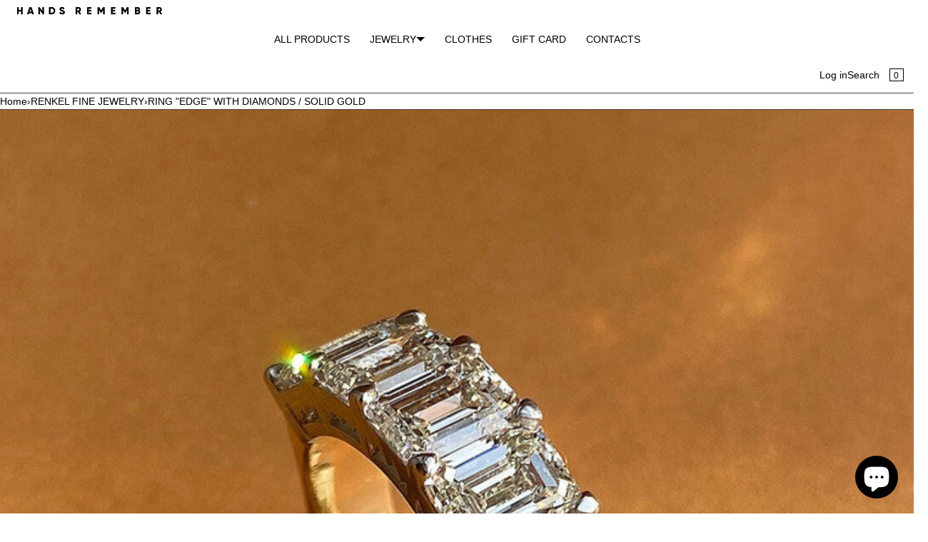

--- FILE ---
content_type: text/html; charset=utf-8
request_url: https://handsremember.com/en-ca/search?page=1&view=livesearch&q=*%20*&type=product
body_size: 16957
content:
[{ "title":" RING \"GEARS OF TIME\" WITH MOISSANITE ON BOTH SIDES | SILVER ","av":true,"price":"$945.00 CAD","price2":94500,"cprice":"","cprice2":0,"saleprice":"","url":"\/en-ca\/products\/ring-gears-of-time-with-moissanite-on-both-sides-silver?_pos=1\u0026_sid=fb5242adf\u0026_ss=r","thumb":"\/\/handsremember.com\/cdn\/shop\/files\/HandsRemembeRingGearsOfTimeWithStonesOnBothSidesSilver_2_thumb.jpg?v=1763698310","id":9062358188254,"preferred":"0","published_at":"2025-11-20 23:34:22 -0500","created_at":"2025-11-20 18:56:14 -0500","vendor":"Hands Remember","type":"Ring","tags":"Made to order","object_type":"product","sku":"RIN102S","allinfo":"  "},{ "title":" RING \"GEARS OF TIME\" WITH MOISSANITE ON ONE SIDE | SILVER ","av":true,"price":"$663.00 CAD","price2":66300,"cprice":"","cprice2":0,"saleprice":"","url":"\/en-ca\/products\/ring-gears-of-time-with-moissanite-on-one-side-silver?_pos=2\u0026_sid=fb5242adf\u0026_ss=r","thumb":"\/\/handsremember.com\/cdn\/shop\/files\/HandsRemembeRingGearsOfTimeWithStonesOnOneSideSilver_1_thumb.jpg?v=1763697848","id":9062357663966,"preferred":"0","published_at":"2025-11-20 23:34:21 -0500","created_at":"2025-11-20 18:51:15 -0500","vendor":"Hands Remember","type":"Ring","tags":"Made to order","object_type":"product","sku":"RIN099S","allinfo":"  "},{ "title":" RING \"GEARS OF TIME\" | SILVER ","av":true,"price":"$451.00 CAD","price2":45100,"cprice":"","cprice2":0,"saleprice":"","url":"\/en-ca\/products\/ring-gears-of-time-silver?_pos=3\u0026_sid=fb5242adf\u0026_ss=r","thumb":"\/\/handsremember.com\/cdn\/shop\/files\/HandsRemembeRingGearsOfTimeSilver_4_thumb.jpg?v=1763697754","id":9062334595294,"preferred":"0","published_at":"2025-11-20 23:34:20 -0500","created_at":"2025-11-20 18:31:52 -0500","vendor":"Hands Remember","type":"Ring","tags":"Made to order","object_type":"product","sku":null,"allinfo":"  "},{ "title":" HOOP EARRING \"GEARS OF TIME\" MINI WITH MOISSANITE | SILVER ","av":true,"price":"$847.00 CAD","price2":84700,"cprice":"","cprice2":0,"saleprice":"","url":"\/en-ca\/products\/hoop-earring-gears-of-time-mini-with-moissanite-silver?_pos=4\u0026_sid=fb5242adf\u0026_ss=r","thumb":"\/\/handsremember.com\/cdn\/shop\/files\/HandsRemembeHoopEarringGearsOfTimeMiniWithStonesSilver_2_thumb.jpg?v=1763697625","id":9062333677790,"preferred":"0","published_at":"2025-11-20 23:34:18 -0500","created_at":"2025-11-20 18:26:51 -0500","vendor":"Hands Remember","type":"Earrings","tags":"Made to order","object_type":"product","sku":"EARS258S","allinfo":"  "},{ "title":" HOOP EARRING \"GEARS OF TIME\" WITH MOISSANITE | SILVER ","av":true,"price":"$988.00 CAD","price2":98800,"cprice":"","cprice2":0,"saleprice":"","url":"\/en-ca\/products\/hoop-earring-gears-of-time-with-moissanite-silver?_pos=5\u0026_sid=fb5242adf\u0026_ss=r","thumb":"\/\/handsremember.com\/cdn\/shop\/files\/HandsRemembeHoopEarringGearsOfTimeWithStonesSilver_1_thumb.jpg?v=1763697349","id":9062331449566,"preferred":"0","published_at":"2025-11-20 23:34:17 -0500","created_at":"2025-11-20 18:22:52 -0500","vendor":"Hands Remember","type":"Earrings","tags":"Made to order","object_type":"product","sku":"EARS260S","allinfo":"  "},{ "title":" HOOP EARRING \"GEARS OF TIME\" | SILVER ","av":true,"price":"$606.00 CAD","price2":60600,"cprice":"","cprice2":0,"saleprice":"","url":"\/en-ca\/products\/hoop-earring-gears-of-time-silver?_pos=6\u0026_sid=fb5242adf\u0026_ss=r","thumb":"\/\/handsremember.com\/cdn\/shop\/files\/HandsRemembeHoopEarringGearsOfTimeSilver_1_7f059656-7f8b-4d1b-a6b5-e3e7e20972e5_thumb.jpg?v=1763697079","id":9062330761438,"preferred":"0","published_at":"2025-11-20 23:34:16 -0500","created_at":"2025-11-20 18:19:35 -0500","vendor":"Hands Remember","type":"Earrings","tags":"Made to order","object_type":"product","sku":"EARS259S","allinfo":"  "},{ "title":" HOOP EARRING \"GEARS OF TIME\" MINI | SILVER ","av":true,"price":"$592.00 CAD","price2":59200,"cprice":"","cprice2":0,"saleprice":"","url":"\/en-ca\/products\/hoop-earring-gears-of-time-mini-silver?_pos=7\u0026_sid=fb5242adf\u0026_ss=r","thumb":"\/\/handsremember.com\/cdn\/shop\/files\/HandsRemembeHoopEarringGearsOfTimeMiniSilver.jpg_3_thumb.jpg?v=1763697024","id":9062329417950,"preferred":"0","published_at":"2025-11-20 23:34:15 -0500","created_at":"2025-11-20 18:17:01 -0500","vendor":"Hands Remember","type":"Earrings","tags":"Made to order","object_type":"product","sku":"EARS257S","allinfo":"  "},{ "title":" HOOP EARRING \"STAR ON A PIN\" WITH MOISSANITE | SILVER ","av":true,"price":"$734.00 CAD","price2":73400,"cprice":"","cprice2":0,"saleprice":"","url":"\/en-ca\/products\/hoop-earring-star-on-a-pin-with-moissanite-silver?_pos=8\u0026_sid=fb5242adf\u0026_ss=r","thumb":"\/\/handsremember.com\/cdn\/shop\/files\/HandsRememberHoopEarringStarOnaPinWithMoissoniteSilver_1_thumb.jpg?v=1763072920","id":9056442646750,"preferred":"0","published_at":"2025-11-13 17:31:59 -0500","created_at":"2025-11-13 17:24:35 -0500","vendor":"Hands Remember","type":"Earrings","tags":"Made to order","object_type":"product","sku":"EARS255S","allinfo":"  "},{ "title":" HOOP EARRING \"STAR ON A PIN\" | SILVER ","av":true,"price":"$592.00 CAD","price2":59200,"cprice":"","cprice2":0,"saleprice":"","url":"\/en-ca\/products\/hoop-earring-star-on-a-pin-silver?_pos=9\u0026_sid=fb5242adf\u0026_ss=r","thumb":"\/\/handsremember.com\/cdn\/shop\/files\/HandsRememberHoopEarringStarOnaPinSilver_2_thumb.jpg?v=1763072470","id":9056439501022,"preferred":"0","published_at":"2025-11-13 17:31:03 -0500","created_at":"2025-11-13 17:14:04 -0500","vendor":"Hands Remember","type":"Earrings","tags":"Made to order","object_type":"product","sku":"EAR253S","allinfo":"  "},{ "title":" PEARL CHOKER \"PURE\" | SILVER ","av":true,"price":"$495.00 CAD","price2":49500,"cprice":"","cprice2":0,"saleprice":"","url":"\/en-ca\/products\/pearl-choker-pure-silver?_pos=10\u0026_sid=fb5242adf\u0026_ss=r","thumb":"\/\/handsremember.com\/cdn\/shop\/files\/HandsRememberPearlChockerWithStarMarmiSilver_4_thumb.jpg?v=1752415016","id":8961408794846,"preferred":"0","published_at":"2025-07-13 09:58:29 -0400","created_at":"2025-07-13 09:39:11 -0400","vendor":"Hands Remember","type":"Necklace","tags":"Made to order Silver","object_type":"product","sku":"CHO0074S","allinfo":"  "},{ "title":" RING \"CUBE\" WITH BLACK DIAMOND | GOLD ","av":true,"price":"$2,203.00 CAD","price2":220300,"cprice":"","cprice2":0,"saleprice":"","url":"\/en-ca\/products\/ring-cube-with-black-diamond-gold?_pos=11\u0026_sid=fb5242adf\u0026_ss=r","thumb":"\/\/handsremember.com\/cdn\/shop\/files\/HandsRememberRingCubieWithBlackDiamondGold_2_thumb.jpg?v=1751652410","id":8955437580510,"preferred":"0","published_at":"2025-07-04 14:27:19 -0400","created_at":"2025-07-03 21:49:32 -0400","vendor":"Hands Remember","type":"Rings","tags":"Gold Made to order wedding","object_type":"product","sku":null,"allinfo":"  "},{ "title":" RING \"YANG\" | GOLD ","av":true,"price":"$1,539.00 CAD","price2":153900,"cprice":"","cprice2":0,"saleprice":"","url":"\/en-ca\/products\/ring-yang-gold?_pos=12\u0026_sid=fb5242adf\u0026_ss=r","thumb":"\/\/handsremember.com\/cdn\/shop\/files\/HandsRememberRingYangGold_6_thumb.jpg?v=1751422693","id":8948683079902,"preferred":"0","published_at":"2025-07-04 14:20:06 -0400","created_at":"2025-06-20 20:55:40 -0400","vendor":"Hands Remember","type":"Ring","tags":"Gold Made to order wedding","object_type":"product","sku":null,"allinfo":"  "},{ "title":" RING \"YIN\" | GOLD ","av":true,"price":"$1,510.00 CAD","price2":151000,"cprice":"","cprice2":0,"saleprice":"","url":"\/en-ca\/products\/ring-yin-gold?_pos=13\u0026_sid=fb5242adf\u0026_ss=r","thumb":"\/\/handsremember.com\/cdn\/shop\/files\/HandsRememberRinYinGold_4_thumb.jpg?v=1751423530","id":8948679278814,"preferred":"0","published_at":"2025-07-04 14:20:05 -0400","created_at":"2025-06-20 20:44:18 -0400","vendor":"Hands Remember","type":"Ring","tags":"Gold Made to order wedding","object_type":"product","sku":null,"allinfo":"  "},{ "title":" EARRING \"LILAC FORBIDDEN FRUIT\" WITH FRESHWATER PEARL | SILVER ","av":true,"price":"$157.00 CAD","price2":15700,"cprice":"","cprice2":0,"saleprice":"","url":"\/en-ca\/products\/earring-lilac-forbidden-fruit-with-freshwater-pearl-silver?_pos=14\u0026_sid=fb5242adf\u0026_ss=r","thumb":"\/\/handsremember.com\/cdn\/shop\/files\/HandsRememberEarringLiliacForbiddenFruitSilver_3_thumb.jpg?v=1751125041","id":8942438514910,"preferred":"0","published_at":"2025-06-28 11:38:15 -0400","created_at":"2025-06-10 21:59:16 -0400","vendor":"Hands Remember","type":"Earrings","tags":"In stock Silver","object_type":"product","sku":"EABP241S","allinfo":"  "},{ "title":" EARRING \"LILAC FORBIDDEN FRUIT\" WITH FRESHWATER PEARL | GOLD ","av":true,"price":"$324.00 CAD","price2":32400,"cprice":"","cprice2":0,"saleprice":"","url":"\/en-ca\/products\/earring-forbidden-fruit-with-lilac-freshwater-pearl-gold?_pos=15\u0026_sid=fb5242adf\u0026_ss=r","thumb":"\/\/handsremember.com\/cdn\/shop\/files\/HandsRememberEarringLiliacForbiddenFruitGold_1_thumb.jpg?v=1751328108","id":8942427668702,"preferred":"0","published_at":"2025-06-30 20:04:21 -0400","created_at":"2025-06-10 21:50:44 -0400","vendor":"Hands Remember","type":"Earrings","tags":"Gold In stock","object_type":"product","sku":null,"allinfo":"  "},{ "title":" STUD STAR \"ABSOLUTE GLOW\" WITH WHITE DIAMONDS | GOLD ","av":true,"price":"$1,666.00 CAD","price2":166600,"cprice":"","cprice2":0,"saleprice":"","url":"\/en-ca\/products\/stud-star-absolute-glow-with-white-diamonds-gold?_pos=16\u0026_sid=fb5242adf\u0026_ss=r","thumb":"\/\/handsremember.com\/cdn\/shop\/files\/HandsRememberStudStarAbsoluteGlowGold_4_thumb.jpg?v=1750645650","id":8941529694430,"preferred":"0","published_at":"2025-06-23 09:40:56 -0400","created_at":"2025-06-09 17:52:01 -0400","vendor":"Hands Remember","type":"Earring","tags":"Gold Made to order","object_type":"product","sku":"EARNWD239G","allinfo":"  "},{ "title":" EARRING STAR \"ABSOLUTE GLOW\" WITH WHITE DIAMONDS | GOLD ","av":true,"price":"$1,666.00 CAD","price2":166600,"cprice":"","cprice2":0,"saleprice":"","url":"\/en-ca\/products\/earring-star-glow-with-white-diamonds-gold?_pos=17\u0026_sid=fb5242adf\u0026_ss=r","thumb":"\/\/handsremember.com\/cdn\/shop\/files\/HandsRememberEarringStarAbsoluteGlowGold_1_thumb.jpg?v=1750645166","id":8941521109214,"preferred":"0","published_at":"2025-06-23 09:40:55 -0400","created_at":"2025-06-09 17:32:34 -0400","vendor":"Hands Remember","type":"Earrings","tags":"Gold Made to order","object_type":"product","sku":"EARNWD224G","allinfo":"  "},{ "title":" EARRING CROSS  \"ABSOLUTE GLOW\" WITH WHITE DIAMONDS | GOLD ","av":true,"price":"$1,793.00 CAD","price2":179300,"cprice":"","cprice2":0,"saleprice":"","url":"\/en-ca\/products\/cross-absolute-glow-with-white-diamonds-gold?_pos=18\u0026_sid=fb5242adf\u0026_ss=r","thumb":"\/\/handsremember.com\/cdn\/shop\/files\/HandsRememberEarringCrossAbsoluteGlowGold_3_thumb.jpg?v=1750644852","id":8941501251806,"preferred":"0","published_at":"2025-06-23 09:40:53 -0400","created_at":"2025-06-09 16:57:27 -0400","vendor":"Hands Remember","type":"Earrings","tags":"Gold Made to order","object_type":"product","sku":"EARNWD217G","allinfo":"  "},{ "title":" BASEBALL CAP | \"ICONIC RED\" ","av":true,"price":"$98.00 CAD","price2":9800,"cprice":"","cprice2":0,"saleprice":"","url":"\/en-ca\/products\/baseball-cap-iconic-red?_pos=19\u0026_sid=fb5242adf\u0026_ss=r","thumb":"\/\/handsremember.com\/cdn\/shop\/files\/HandsRememberBaseballCapIconikRed_5_thumb.jpg?v=1749044192","id":8937639543006,"preferred":"0","published_at":"2025-06-04 09:39:23 -0400","created_at":"2025-06-04 09:33:14 -0400","vendor":"Hands Remember","type":"Caps","tags":"Clothers","object_type":"product","sku":"HRSS25-UNBR007","allinfo":"  "},{ "title":" CHAIN BRACELET \"BALANCE\" | GOLD ","av":true,"price":"$1,575.00 CAD","price2":157500,"cprice":"","cprice2":0,"saleprice":"","url":"\/en-ca\/products\/chain-bracelet-balance-gold?_pos=20\u0026_sid=fb5242adf\u0026_ss=r","thumb":"\/\/handsremember.com\/cdn\/shop\/files\/HandsRememberChainBraceletBalanceGold_1_thumb.jpg?v=1744944149","id":8878325006558,"preferred":"0","published_at":"2025-04-17 22:46:04 -0400","created_at":"2025-04-17 22:41:11 -0400","vendor":"Hands Remember","type":"Bracelet","tags":"Gold Made to order","object_type":"product","sku":"BRC043G","allinfo":"  "},{ "title":" CHAIN BRACELET \"BALANCE\" | SILVER ","av":true,"price":"$324.00 CAD","price2":32400,"cprice":"","cprice2":0,"saleprice":"","url":"\/en-ca\/products\/chain-bracelet-balance-silver?_pos=21\u0026_sid=fb5242adf\u0026_ss=r","thumb":"\/\/handsremember.com\/cdn\/shop\/files\/HandsRememberChainBraceletBalanceSilver_2_thumb.jpg?v=1744942048","id":8878310752478,"preferred":"0","published_at":"2025-04-17 22:09:17 -0400","created_at":"2025-04-17 22:06:34 -0400","vendor":"Hands Remember","type":"Bracelet","tags":"Made to order Silver","object_type":"product","sku":null,"allinfo":"  "},{ "title":" NECKLACE \"ALIEN STAR\" | GOLD ","av":true,"price":"$2,047.00 CAD","price2":204700,"cprice":"","cprice2":0,"saleprice":"","url":"\/en-ca\/products\/necklace-alien-star-gold?_pos=22\u0026_sid=fb5242adf\u0026_ss=r","thumb":"\/\/handsremember.com\/cdn\/shop\/files\/HandsRememberNecklaceAlienStarGold_1_thumb.jpg?v=1744909532","id":8877859569886,"preferred":"0","published_at":"2025-04-17 13:47:48 -0400","created_at":"2025-04-17 13:02:27 -0400","vendor":"Hands Remember","type":"Necklace","tags":"Alien Gold Made to order","object_type":"product","sku":"CHO0072G-1","allinfo":"  "},{ "title":" NECKLACE \"ALIEN STAR\" | SILVER ","av":true,"price":"$508.00 CAD","price2":50800,"cprice":"","cprice2":0,"saleprice":"","url":"\/en-ca\/products\/necklace-alien-star-silver?_pos=23\u0026_sid=fb5242adf\u0026_ss=r","thumb":"\/\/handsremember.com\/cdn\/shop\/files\/HandsRememberNecklaceAlienStarSilver_1_thumb.jpg?v=1744864534","id":8877473530078,"preferred":"0","published_at":"2025-04-17 00:59:08 -0400","created_at":"2025-04-17 00:34:42 -0400","vendor":"Hands Remember","type":"Necklace","tags":"Alien Made to order Silver","object_type":"product","sku":"CHO0071S","allinfo":"  "},{ "title":" RING \"ALIEN STAR FRACTION\" | SILVER ","av":true,"price":"$423.00 CAD","price2":42300,"cprice":"","cprice2":0,"saleprice":"","url":"\/en-ca\/products\/ring-alien-star-fraction-silver?_pos=24\u0026_sid=fb5242adf\u0026_ss=r","thumb":"\/\/handsremember.com\/cdn\/shop\/files\/HandRememberRingAlienStarFractionSilver_1_thumb.jpg?v=1744864299","id":8877472809182,"preferred":"0","published_at":"2025-04-17 01:00:14 -0400","created_at":"2025-04-17 00:31:11 -0400","vendor":"Hands Remember","type":"Ring","tags":"Alien Made to order Silver","object_type":"product","sku":"RIN095S","allinfo":"  "},{ "title":" CUFF RING \"ALIEN\" | SILVER ","av":true,"price":"$423.00 CAD","price2":42300,"cprice":"","cprice2":0,"saleprice":"","url":"\/en-ca\/products\/cuff-ring-alien-silver?_pos=25\u0026_sid=fb5242adf\u0026_ss=r","thumb":"\/\/handsremember.com\/cdn\/shop\/files\/HandsRememberCurrRingAlienSilver_1_thumb.jpg?v=1744864088","id":8877472284894,"preferred":"0","published_at":"2025-04-17 01:00:13 -0400","created_at":"2025-04-17 00:27:34 -0400","vendor":"Hands Remember","type":"Ring","tags":"Alien Made to order Silver","object_type":"product","sku":"RIN093S","allinfo":"  "},{ "title":" RING \"ALIEN\" | SILVER ","av":true,"price":"$423.00 CAD","price2":42300,"cprice":"","cprice2":0,"saleprice":"","url":"\/en-ca\/products\/ring-alien-silver?_pos=26\u0026_sid=fb5242adf\u0026_ss=r","thumb":"\/\/handsremember.com\/cdn\/shop\/files\/HandsRememberRingAlienSilver_2_thumb.jpg?v=1744863782","id":8877471105246,"preferred":"0","published_at":"2025-04-17 01:00:12 -0400","created_at":"2025-04-17 00:22:22 -0400","vendor":"Hands Remember","type":"Ring","tags":"Alien Made to order Silver","object_type":"product","sku":"RIN093S","allinfo":"  "},{ "title":" CHAIN BRACELET \"ALIEN STAR\" | SILVER ","av":true,"price":"$380.00 CAD","price2":38000,"cprice":"","cprice2":0,"saleprice":"","url":"\/en-ca\/products\/chain-bracelet-alien-star-silver?_pos=27\u0026_sid=fb5242adf\u0026_ss=r","thumb":"\/\/handsremember.com\/cdn\/shop\/files\/HandsRememberCainBraceletAlienStarSilver_1_thumb.jpg?v=1744863500","id":8877469827294,"preferred":"0","published_at":"2025-04-17 01:00:11 -0400","created_at":"2025-04-17 00:17:48 -0400","vendor":"Hands Remember","type":"Bracelet","tags":"Alien Made to order Silver","object_type":"product","sku":"EAR251S","allinfo":"  "},{ "title":" CUFF \"ALIEN\" | SILVER ","av":true,"price":"$282.00 CAD","price2":28200,"cprice":"","cprice2":0,"saleprice":"","url":"\/en-ca\/products\/cuff-alien-silver?_pos=28\u0026_sid=fb5242adf\u0026_ss=r","thumb":"\/\/handsremember.com\/cdn\/shop\/files\/HandsRememberCuffEarringAlienSilver_2_thumb.jpg?v=1744863221","id":8877469565150,"preferred":"0","published_at":"2025-04-17 01:00:10 -0400","created_at":"2025-04-17 00:12:59 -0400","vendor":"Hands Remember","type":"Earrings","tags":"Alien Made to order One earring Silver","object_type":"product","sku":"EAR251S","allinfo":"  "},{ "title":" CORD BRACELET \"INFINITY\" | GOLD ","av":true,"price":"$1,129.00 CAD","price2":112900,"cprice":"","cprice2":0,"saleprice":"","url":"\/en-ca\/products\/cord-bracelet-infinity-gold?_pos=29\u0026_sid=fb5242adf\u0026_ss=r","thumb":"\/\/handsremember.com\/cdn\/shop\/files\/HandsRememberCordBraceletInfinityGold_thumb.jpg?v=1741045246","id":8832464879838,"preferred":"0","published_at":"2025-03-03 18:45:01 -0500","created_at":"2025-03-03 16:37:59 -0500","vendor":"Hands Remember","type":"Bracelet","tags":"Gold Made to order","object_type":"product","sku":"BRC042G","allinfo":"  "},{ "title":" CORD BRACELET \"INFINITY\" | SILVER ","av":true,"price":"$140.00 CAD","price2":14000,"cprice":"","cprice2":0,"saleprice":"","url":"\/en-ca\/products\/cord-bracelet-infinity-silver?_pos=30\u0026_sid=fb5242adf\u0026_ss=r","thumb":"\/\/handsremember.com\/cdn\/shop\/files\/HandsRememberCordBraceletInfinitySilver_thumb.jpg?v=1741044754","id":8832463667422,"preferred":"0","published_at":"2025-03-03 18:44:47 -0500","created_at":"2025-03-03 16:32:51 -0500","vendor":"Hands Remember","type":"Bracelet","tags":"Made to order Silver","object_type":"product","sku":"BRC041S","allinfo":"  "},{ "title":" CHOKER \"GRAND CROSS \"GLOW\" WITH CZ \/ SILVER ","av":true,"price":"$508.00 CAD","price2":50800,"cprice":"","cprice2":0,"saleprice":"","url":"\/en-ca\/products\/choker-grand-cross-glow-with-cz-silver?_pos=31\u0026_sid=fb5242adf\u0026_ss=r","thumb":"\/\/handsremember.com\/cdn\/shop\/files\/HandsRememberChokerGrandCrossWithCZSilver_3_thumb.jpg?v=1734396377","id":8765850255582,"preferred":"0","published_at":"2024-12-16 19:50:35 -0500","created_at":"2024-12-16 19:36:33 -0500","vendor":"Hands Remember","type":"Choker","tags":"Made to order Silver","object_type":"product","sku":"CHO0069S","allinfo":"  "},{ "title":" RING  \"SCALES\" WITH MOISSANITE | SILVER ","av":true,"price":"$945.00 CAD","price2":94500,"cprice":"","cprice2":0,"saleprice":"","url":"\/en-ca\/products\/ring-scales-with-moissanite-silver-1?_pos=32\u0026_sid=fb5242adf\u0026_ss=r","thumb":"\/\/handsremember.com\/cdn\/shop\/files\/HandsRememberRingScalesWithMoissoniteSilver_4_thumb.jpg?v=1732236728","id":8743542128862,"preferred":"0","published_at":"2024-11-21 19:55:43 -0500","created_at":"2024-11-21 17:52:34 -0500","vendor":"Hands Remember","type":"Rings","tags":"Made to order Silver","object_type":"product","sku":"RIN091S","allinfo":"  "},{ "title":" STUDS \"SCALES\" WITH MOISSANITE | GOLD ","av":true,"price":"$3,078.00 CAD","price2":307800,"cprice":"","cprice2":0,"saleprice":"","url":"\/en-ca\/products\/studs-scales-with-moissanite-gold?_pos=33\u0026_sid=fb5242adf\u0026_ss=r","thumb":"\/\/handsremember.com\/cdn\/shop\/files\/HandsRememberStudsScalesWithMoissaniteGold_1_thumb.jpg?v=1733156872","id":8743300694238,"preferred":"0","published_at":"2024-12-02 11:28:51 -0500","created_at":"2024-11-21 16:46:46 -0500","vendor":"Hands Remember","type":"Earrings","tags":"Gold Made to order","object_type":"product","sku":"EAS246G","allinfo":"  "},{ "title":" STUDS \"SCALES\" WITH MOISSANITE | SILVER ","av":true,"price":"$465.00 CAD","price2":46500,"cprice":"","cprice2":0,"saleprice":"","url":"\/en-ca\/products\/studs-scales-with-moissanite-silver?_pos=34\u0026_sid=fb5242adf\u0026_ss=r","thumb":"\/\/handsremember.com\/cdn\/shop\/files\/HandsRememberStudsScalesWithMoissaniteSilver_1_thumb.jpg?v=1732235635","id":8743299383518,"preferred":"0","published_at":"2024-11-21 19:36:45 -0500","created_at":"2024-11-21 16:42:44 -0500","vendor":"Hands Remember","type":"Earrings","tags":"Made to order Silver","object_type":"product","sku":"EAS245S","allinfo":"  "},{ "title":" RING  \"SCALES\" WITH MOISSANITE | GOLD ","av":true,"price":"$1,708.00 CAD","price2":170800,"cprice":"","cprice2":0,"saleprice":"","url":"\/en-ca\/products\/ring-scales-with-moissanite-gold?_pos=35\u0026_sid=fb5242adf\u0026_ss=r","thumb":"\/\/handsremember.com\/cdn\/shop\/files\/HandsRememberRingScalesWithMoissoniteGold_1_thumb.jpg?v=1733156792","id":8743291879646,"preferred":"0","published_at":"2024-12-02 11:27:16 -0500","created_at":"2024-11-21 16:31:21 -0500","vendor":"Hands Remember","type":"Rings","tags":"Gold Made to order","object_type":"product","sku":"RIN092G","allinfo":"  "},{ "title":" CORD BRACELET \"BALANCE\" | GOLD ","av":true,"price":"$889.00 CAD","price2":88900,"cprice":"","cprice2":0,"saleprice":"","url":"\/en-ca\/products\/cord-bracelet-balance-gold?_pos=36\u0026_sid=fb5242adf\u0026_ss=r","thumb":"\/\/handsremember.com\/cdn\/shop\/files\/HandsRememberCordBraceletBalanceGold_2_thumb.jpg?v=1729754246","id":8714204971230,"preferred":"0","published_at":"2024-10-24 03:21:57 -0400","created_at":"2024-10-24 03:16:05 -0400","vendor":"Hands Remember","type":"Bracelet","tags":"Gold Made to order","object_type":"product","sku":"BRC023G","allinfo":"  "},{ "title":" CORD BRACELET \"BALANCE\" \/ SILVER ","av":true,"price":"$140.00 CAD","price2":14000,"cprice":"","cprice2":0,"saleprice":"","url":"\/en-ca\/products\/cord-bracelet-balance-silver?_pos=37\u0026_sid=fb5242adf\u0026_ss=r","thumb":"\/\/handsremember.com\/cdn\/shop\/files\/HandsRememberCordBraceletBalanceSilver_1_788c4a11-c3ee-4b2b-aaf1-3f2ad307cb7c_thumb.jpg?v=1729754052","id":8714193862878,"preferred":"0","published_at":"2024-10-24 03:21:56 -0400","created_at":"2024-10-24 03:08:23 -0400","vendor":"Hands Remember","type":"Bracelet","tags":"In stock Silver","object_type":"product","sku":"BRC024S","allinfo":"  "},{ "title":" TENNIS BRACELET \"SIMPLE THING\" WITH CZ 6 \/ SILVER ","av":true,"price":"$304.00 CAD","price2":30400,"cprice":"","cprice2":0,"saleprice":"","url":"\/en-ca\/products\/tennis-bracelet-simple-thing-with-cz-6-silver?_pos=38\u0026_sid=fb5242adf\u0026_ss=r","thumb":"\/\/handsremember.com\/cdn\/shop\/files\/HandsRememberTennisBraceletwithCZ6mmSilver_1_thumb.jpg?v=1728838323","id":8700179546334,"preferred":"0","published_at":"2024-10-16 10:03:34 -0400","created_at":"2024-10-08 14:10:00 -0400","vendor":"Hands Remember","type":"Bracelet","tags":"In stock Silver","object_type":"product","sku":"BRC040S","allinfo":"  "},{ "title":" TENNIS BRACELET \"SIMPLE THING\" WITH CZ 5 \/ SILVER ","av":true,"price":"$276.00 CAD","price2":27600,"cprice":"","cprice2":0,"saleprice":"","url":"\/en-ca\/products\/tennis-bracelet-simple-thing-with-cz-5-silver?_pos=39\u0026_sid=fb5242adf\u0026_ss=r","thumb":"\/\/handsremember.com\/cdn\/shop\/files\/HandsRememberTennisBraceletwithCZ5mmSilver_1_thumb.jpg?v=1728838057","id":8700177383646,"preferred":"0","published_at":"2024-10-16 10:04:29 -0400","created_at":"2024-10-08 14:08:49 -0400","vendor":"Hands Remember","type":"Bracelet","tags":"In stock Silver","object_type":"product","sku":"BRC039S","allinfo":"  "},{ "title":" TENNIS BRACELET \"SIMPLE THING\" WITH CZ 4 \/ SILVER ","av":true,"price":"$226.00 CAD","price2":22600,"cprice":"","cprice2":0,"saleprice":"","url":"\/en-ca\/products\/tennis-bracelet-simple-thing-with-cz-4-silver?_pos=40\u0026_sid=fb5242adf\u0026_ss=r","thumb":"\/\/handsremember.com\/cdn\/shop\/files\/HandsRememberTennisBraceletwithCZ4mmSilver_2_thumb.jpg?v=1728411788","id":8700166373598,"preferred":"0","published_at":"2024-10-16 10:07:00 -0400","created_at":"2024-10-08 14:02:20 -0400","vendor":"Hands Remember","type":"Bracelet","tags":"In stock Silver","object_type":"product","sku":"BRC038S","allinfo":"  "},{ "title":" CORD BRACELET \"NYC\" \/ SILVER ","av":true,"price":"$140.00 CAD","price2":14000,"cprice":"","cprice2":0,"saleprice":"","url":"\/en-ca\/products\/cord-bracelet-nyc-silver?_pos=41\u0026_sid=fb5242adf\u0026_ss=r","thumb":"\/\/handsremember.com\/cdn\/shop\/files\/HandsRememberCordBraceletNYCSilver_2_thumb.jpg?v=1727320181","id":8688529146078,"preferred":"0","published_at":"2024-09-25 23:19:01 -0400","created_at":"2024-09-25 23:06:31 -0400","vendor":"Hands Remember","type":"Bracelet","tags":"In stock Silver","object_type":"product","sku":"BRC037S","allinfo":"  "},{ "title":" CORD BRACELET \"NYC\" | GOLD ","av":true,"price":"$790.00 CAD","price2":79000,"cprice":"","cprice2":0,"saleprice":"","url":"\/en-ca\/products\/cord-bracelet-nyc-gold?_pos=42\u0026_sid=fb5242adf\u0026_ss=r","thumb":"\/\/handsremember.com\/cdn\/shop\/files\/HandsRememberCordBraceletNYCGold_1_thumb.jpg?v=1727319741","id":8688525705438,"preferred":"0","published_at":"2024-09-25 23:18:45 -0400","created_at":"2024-09-25 22:58:40 -0400","vendor":"Hands Remember","type":"Bracelet","tags":"Gold Made to order","object_type":"product","sku":"BRC036G","allinfo":"  "},{ "title":" EARRING STAR “MARMI” \/ SILVER \u0026 COLORED ENAMEL ","av":true,"price":"$366.00 CAD","price2":36600,"cprice":"","cprice2":0,"saleprice":"","url":"\/en-ca\/products\/earring-star-marmi-silver-colored-enamel-copy?_pos=43\u0026_sid=fb5242adf\u0026_ss=r","thumb":"\/\/handsremember.com\/cdn\/shop\/products\/IMG_6829_thumb.jpg?v=1668351912","id":8673047052510,"preferred":"0","published_at":"2024-09-10 18:16:24 -0400","created_at":"2024-09-10 18:12:36 -0400","vendor":"Hands Remember","type":"Earrings","tags":"In stock Silver","object_type":"product","sku":"EAE103S","allinfo":"  "},{ "title":" RING \"KINGDOM\" | SILVER | Size 6 ","av":true,"price":"$318.00 CAD","price2":31800,"cprice":"","cprice2":0,"saleprice":"","url":"\/en-ca\/products\/ring-kingdom-silver-copy?_pos=44\u0026_sid=fb5242adf\u0026_ss=r","thumb":"\/\/handsremember.com\/cdn\/shop\/products\/2021853414_thumb.jpg?v=1650379198","id":8641153466590,"preferred":"0","published_at":"2024-08-09 08:58:48 -0400","created_at":"2024-08-09 08:56:01 -0400","vendor":"Hands Remember","type":"Ring","tags":"In stock Silver","object_type":"product","sku":"RIN014S_","allinfo":"  "},{ "title":" EARRING \"LUCKY FLAME\" WITH RED ENAMEL | GOLD ","av":true,"price":"$1,920.00 CAD","price2":192000,"cprice":"","cprice2":0,"saleprice":"","url":"\/en-ca\/products\/earring-lucky-flame-gold?_pos=45\u0026_sid=fb5242adf\u0026_ss=r","thumb":"\/\/handsremember.com\/cdn\/shop\/files\/HandsRememberEarringLuckyFlameWithEnamelGold_3_thumb.jpg?v=1718975833","id":8575466242270,"preferred":"0","published_at":"2024-06-21 09:18:04 -0400","created_at":"2024-06-21 09:11:42 -0400","vendor":"Hands Remember","type":"Earrings","tags":"Gold Made to order","object_type":"product","sku":"EAREN244G-1","allinfo":"  "},{ "title":" EARRING \"LUCKY FLAME\" WITH RED ENAMEL \/ SILVER ","av":true,"price":"$479.00 CAD","price2":47900,"cprice":"","cprice2":0,"saleprice":"","url":"\/en-ca\/products\/earring-lucky-flame-silver?_pos=46\u0026_sid=fb5242adf\u0026_ss=r","thumb":"\/\/handsremember.com\/cdn\/shop\/files\/HandsRememberEarringLuckyFlameWithEnamelSilver_3_thumb.jpg?v=1718973941","id":8575426068702,"preferred":"0","published_at":"2024-06-21 08:50:24 -0400","created_at":"2024-06-21 08:23:08 -0400","vendor":"Hands Remember","type":"Earrings","tags":"Made to order Silver","object_type":"product","sku":"EAREN243S","allinfo":"  "},{ "title":" TENNIS NECKLACE \"SIMPLE THING\" WITH CZ 4 \/ SILVER ","av":true,"price":"$417.00 CAD","price2":41700,"cprice":"","cprice2":0,"saleprice":"","url":"\/en-ca\/products\/tennis-necklace-simple-thing-with-cz-4-silver?_pos=47\u0026_sid=fb5242adf\u0026_ss=r","thumb":"\/\/handsremember.com\/cdn\/shop\/files\/HandsRemrmbernecklaceSimpleThingWithCZ4mmSilver_4_thumb.jpg?v=1716262454","id":8494454767838,"preferred":"0","published_at":"2024-05-20 23:34:29 -0400","created_at":"2024-05-20 23:20:27 -0400","vendor":"Hands Remember","type":"Necklace","tags":"In stock Silver","object_type":"product","sku":"NECST065S-1","allinfo":"  "},{ "title":" EARRING \"LIGHTNING\" \/ SOLID GOLD ","av":true,"price":"$869.00 CAD","price2":86900,"cprice":"$705.00 CAD","cprice2":70500,"saleprice":"","url":"\/en-ca\/products\/earring-lightning-solid-gold-1?_pos=48\u0026_sid=fb5242adf\u0026_ss=r","thumb":"\/\/handsremember.com\/cdn\/shop\/files\/HandsRememberEarringLightningGold_3_thumb.jpg?v=1713033909","id":8397744898270,"preferred":"0","published_at":"2024-04-13 14:45:15 -0400","created_at":"2024-04-13 14:41:25 -0400","vendor":"Hands Remember","type":"Earrings","tags":"Gold In stock","object_type":"product","sku":"EA0039G_","allinfo":"  "},{ "title":" STUD STAR \"MARMI\" | GOLD \u0026 WHITE ENAMEL ","av":true,"price":"$988.00 CAD","price2":98800,"cprice":"","cprice2":0,"saleprice":"","url":"\/en-ca\/products\/stud-star-marmi-solid-gold-white-enamel?_pos=49\u0026_sid=fb5242adf\u0026_ss=r","thumb":"\/\/handsremember.com\/cdn\/shop\/files\/HandsRememberStudStarMarmiWithWhiteEnamelGlod_thumb.jpg?v=1713033500","id":8397740409054,"preferred":"0","published_at":"2024-04-13 14:54:38 -0400","created_at":"2024-04-13 14:34:39 -0400","vendor":"Hands Remember","type":"Earring","tags":"Gold In stock","object_type":"product","sku":"EAES062G_","allinfo":"  "},{ "title":" NECKLACE \"LSDISNEY\"| SILVER ","av":true,"price":"$509.00 CAD","price2":50900,"cprice":"","cprice2":0,"saleprice":"","url":"\/en-ca\/products\/necklace-lsdisney-silver?_pos=50\u0026_sid=fb5242adf\u0026_ss=r","thumb":"\/\/handsremember.com\/cdn\/shop\/files\/HendsRememberNecklaceLSDisneySilver_7_thumb.jpg?v=1712020927","id":8356706156766,"preferred":"0","published_at":"2024-04-01 22:22:36 -0400","created_at":"2024-04-01 20:07:21 -0400","vendor":"Hands Remember","type":"Necklace","tags":"In stock LSDisney Silver","object_type":"product","sku":"NEC067S","allinfo":"  "},{ "title":" RING \"LSDISNEY\" \/ SILVER ","av":true,"price":"$366.00 CAD","price2":36600,"cprice":"","cprice2":0,"saleprice":"","url":"\/en-ca\/products\/ring-lsdisney-silver?_pos=51\u0026_sid=fb5242adf\u0026_ss=r","thumb":"\/\/handsremember.com\/cdn\/shop\/files\/HandsRememberRingLSDisneySilver_2_thumb.jpg?v=1712022801","id":8356591075550,"preferred":"0","published_at":"2024-04-01 22:22:34 -0400","created_at":"2024-04-01 17:17:19 -0400","vendor":"Hands Remember","type":"Ring","tags":"LSDisney Made to order Silver","object_type":"product","sku":"RIN090S","allinfo":"  "},{ "title":" PENDANT \"TEDDY BEAR\" ON A CHAIN | SILVER ","av":true,"price":"$536.00 CAD","price2":53600,"cprice":"","cprice2":0,"saleprice":"","url":"\/en-ca\/products\/pendant-teddy-bear-on-a-chain-silver?_pos=52\u0026_sid=fb5242adf\u0026_ss=r","thumb":"\/\/handsremember.com\/cdn\/shop\/files\/HandsRememberPendantTeddyBearOnAChainSilver_5_thumb.jpg?v=1712022647","id":8356589175006,"preferred":"0","published_at":"2024-04-01 22:22:33 -0400","created_at":"2024-04-01 17:12:44 -0400","vendor":"Hands Remember","type":"Pendant","tags":"LSDisney Made to order Silver","object_type":"product","sku":"PENS086S","allinfo":"  "},{ "title":" PENDANT \"TEDDY BEAR\" | SILVER ","av":true,"price":"$479.00 CAD","price2":47900,"cprice":"","cprice2":0,"saleprice":"","url":"\/en-ca\/products\/pendant-teddy-bear-silver?_pos=53\u0026_sid=fb5242adf\u0026_ss=r","thumb":"\/\/handsremember.com\/cdn\/shop\/files\/HandsRememberPendantTeddyBearSilver_4_thumb.jpg?v=1712022741","id":8356582785246,"preferred":"0","published_at":"2024-04-01 22:22:32 -0400","created_at":"2024-04-01 16:58:01 -0400","vendor":"Hands Remember","type":"Pendant","tags":"LSDisney Made to order Silver","object_type":"product","sku":"PENS085S","allinfo":"  "},{ "title":" STUDS \"ABSOLUTE PEARL\" WITH LILAC PEARL | GOLD ","av":true,"price":"$1,930.00 CAD","price2":193000,"cprice":"$2,145.00 CAD","cprice2":214500,"saleprice":"","url":"\/en-ca\/products\/studs-absolute-pearl-with-lilac-pearl-gold?_pos=54\u0026_sid=fb5242adf\u0026_ss=r","thumb":"\/\/handsremember.com\/cdn\/shop\/files\/HandsRememberEarringsAbsolutPearlWithLilacPearlGold_2_thumb.jpg?v=1712025548","id":8356580819166,"preferred":"0","published_at":"2024-04-01 22:22:31 -0400","created_at":"2024-04-01 16:53:34 -0400","vendor":"Hands Remember","type":"Earrings","tags":"Gold LSDisney Set","object_type":"product","sku":"EARPS210G","allinfo":"  "},{ "title":" STUD \"ABSOLUTE PEARL\" WITH LILAC PEARL | GOLD ","av":true,"price":"$1,073.00 CAD","price2":107300,"cprice":"","cprice2":0,"saleprice":"","url":"\/en-ca\/products\/stud-absolute-pearl-with-lilac-pearl-gold?_pos=55\u0026_sid=fb5242adf\u0026_ss=r","thumb":"\/\/handsremember.com\/cdn\/shop\/files\/HandsRememberEarringAbsolutPearlWithLilacPearlGold_2_thumb.jpg?v=1712023185","id":8356548378846,"preferred":"0","published_at":"2024-04-01 22:22:29 -0400","created_at":"2024-04-01 15:48:03 -0400","vendor":"Hands Remember","type":"Earrings","tags":"Gold LSDisney Made to order","object_type":"product","sku":"EARP209G-1","allinfo":"  "},{ "title":" STUD \"ABSOLUTE PEARL\" WITH LILAC PEARL | SILVER ","av":true,"price":"$324.00 CAD","price2":32400,"cprice":"","cprice2":0,"saleprice":"","url":"\/en-ca\/products\/stud-absolute-pearl-with-lilac-pearl-silver?_pos=56\u0026_sid=fb5242adf\u0026_ss=r","thumb":"\/\/handsremember.com\/cdn\/shop\/files\/HandsRememberEarringAbsolutPearlWithLilacPearlSilver_4_thumb.jpg?v=1712023246","id":8356540874974,"preferred":"0","published_at":"2024-04-01 22:22:28 -0400","created_at":"2024-04-01 15:37:12 -0400","vendor":"Hands Remember","type":"Earrings","tags":"LSDisney Made to order Silver","object_type":"product","sku":"EARP207S","allinfo":"  "},{ "title":" STUDS \"MAGIC STARS\" | GOLD ","av":true,"price":"$1,581.00 CAD","price2":158100,"cprice":"","cprice2":0,"saleprice":"","url":"\/en-ca\/products\/studs-magic-stars-gold?_pos=57\u0026_sid=fb5242adf\u0026_ss=r","thumb":"\/\/handsremember.com\/cdn\/shop\/files\/HandsRememberStudsMagicStarsGold_1_thumb.jpg?v=1712023448","id":8356529668318,"preferred":"0","published_at":"2024-04-01 22:22:27 -0400","created_at":"2024-04-01 15:31:26 -0400","vendor":"Hands Remember","type":"Earrings","tags":"Gold LSDisney Made to order","object_type":"product","sku":null,"allinfo":"  "},{ "title":" STUDS \"MAGIC STARS\" | SILVER ","av":true,"price":"$635.00 CAD","price2":63500,"cprice":"","cprice2":0,"saleprice":"","url":"\/en-ca\/products\/studs-magic-stars-silver?_pos=58\u0026_sid=fb5242adf\u0026_ss=r","thumb":"\/\/handsremember.com\/cdn\/shop\/files\/HandsRememberStudsMagicStarsSilver_2_thumb.jpg?v=1712023533","id":8356526915806,"preferred":"0","published_at":"2024-04-01 22:22:26 -0400","created_at":"2024-04-01 15:30:02 -0400","vendor":"Hands Remember","type":"Earrings","tags":"LSDisney Made to order Silver","object_type":"product","sku":"EAR205S","allinfo":"  "},{ "title":" EARRINGS \"MAGIC STARS\" | GOLD ","av":true,"price":"$3,205.00 CAD","price2":320500,"cprice":"","cprice2":0,"saleprice":"","url":"\/en-ca\/products\/earrings-magic-stars-gold?_pos=59\u0026_sid=fb5242adf\u0026_ss=r","thumb":"\/\/handsremember.com\/cdn\/shop\/files\/HandsRememberEarringsMagicStarsGold_1_thumb.jpg?v=1712019814","id":8356517871838,"preferred":"0","published_at":"2024-04-01 22:22:25 -0400","created_at":"2024-04-01 15:24:15 -0400","vendor":"Hands Remember","type":"Earrings","tags":"Gold LSDisney Made to order","object_type":"product","sku":"EAR204G-1","allinfo":"  "},{ "title":" OVERALLS GREEN | REMEMBER MY BAD ASS ","av":true,"price":"$282.00 CAD","price2":28200,"cprice":"","cprice2":0,"saleprice":"","url":"\/en-ca\/products\/overalls-green-remember-my-bad-ass?_pos=60\u0026_sid=fb5242adf\u0026_ss=r","thumb":"\/\/handsremember.com\/cdn\/shop\/files\/HandsRememberOverallsGreen_8_thumb.jpg?v=1712022500","id":8342795485406,"preferred":"0","published_at":"2024-04-01 22:22:23 -0400","created_at":"2024-03-27 17:31:17 -0400","vendor":"Hands Remember","type":"Overalls","tags":"Clothers LSDisney","object_type":"product","sku":"HRSS24-UNOVGRRA","allinfo":"  "},{ "title":" OVERALLS GREY | PIG IN A POKE BADASS IN A ROBE ","av":true,"price":"$282.00 CAD","price2":28200,"cprice":"","cprice2":0,"saleprice":"","url":"\/en-ca\/products\/overalls-grey-pig-in-a-poke-badass-in-a-robe?_pos=61\u0026_sid=fb5242adf\u0026_ss=r","thumb":"\/\/handsremember.com\/cdn\/shop\/files\/HandsRememberOverallsGrey_8_thumb.jpg?v=1712021069","id":8342794961118,"preferred":"0","published_at":"2024-04-01 22:22:21 -0400","created_at":"2024-03-27 17:30:02 -0400","vendor":"Hands Remember","type":"Overalls","tags":"Clothers LSDisney","object_type":"product","sku":"HRSS24-UNOVGRPR","allinfo":"  "},{ "title":" MEN'S JOCK STRAPS ","av":true,"price":"$70.00 CAD","price2":7000,"cprice":"","cprice2":0,"saleprice":"","url":"\/en-ca\/products\/mens-jock-straps?_pos=62\u0026_sid=fb5242adf\u0026_ss=r","thumb":"\/\/handsremember.com\/cdn\/shop\/files\/HandsRememberMensUnderwearJockStraps_4_thumb.jpg?v=1712020067","id":8342785163486,"preferred":"0","published_at":"2024-04-01 22:22:19 -0400","created_at":"2024-03-27 17:07:16 -0400","vendor":"Hands Remember","type":"Underwear","tags":"Clothers LSDisney","object_type":"product","sku":"HRSS24-MUWBLJ010","allinfo":"  "},{ "title":" MEN'S SWIM TRUNKS \"ASID LOGO\" ","av":true,"price":"$112.00 CAD","price2":11200,"cprice":"","cprice2":0,"saleprice":"","url":"\/en-ca\/products\/mens-swim-trunks-asid-logo?_pos=63\u0026_sid=fb5242adf\u0026_ss=r","thumb":"\/\/handsremember.com\/cdn\/shop\/files\/HandsRememberMensSwimTruncks_1_thumb.jpg?v=1712020249","id":8342763045086,"preferred":"0","published_at":"2024-04-01 22:22:18 -0400","created_at":"2024-03-27 16:17:50 -0400","vendor":"Hands Remember","type":"Swimwear","tags":"Clothers LSDisney","object_type":"product","sku":"HRSS24-MSTAC008","allinfo":"  "},{ "title":" WOMEN'S ONE-PIECE SWIMSUIT \"ASID\" ","av":true,"price":"$126.00 CAD","price2":12600,"cprice":"","cprice2":0,"saleprice":"","url":"\/en-ca\/products\/womens-one-piece-swim-suit-asid?_pos=64\u0026_sid=fb5242adf\u0026_ss=r","thumb":"\/\/handsremember.com\/cdn\/shop\/files\/HandsRememberWomenOnePieceSwimSuitAsid_4_thumb.jpg?v=1712024010","id":8333818790110,"preferred":"0","published_at":"2024-04-01 22:22:17 -0400","created_at":"2024-03-20 18:57:10 -0400","vendor":"Hands Remember","type":"Swimwear","tags":"Clothers LSDisney","object_type":"product","sku":"HRSS24-WSWBLP009","allinfo":"  "},{ "title":" WOMEN'S SOCKS \"LSDISNEY\" | LILAC ","av":true,"price":"$15.00 CAD","price2":1500,"cprice":"","cprice2":0,"saleprice":"","url":"\/en-ca\/products\/womens-socks-lsdisney-lilac?_pos=65\u0026_sid=fb5242adf\u0026_ss=r","thumb":"\/\/handsremember.com\/cdn\/shop\/files\/HandsRememberSocksLillacLSDisney_3_49ea87e6-7de3-445b-8d70-a8f1aaa36085_thumb.jpg?v=1712024119","id":8333814399198,"preferred":"0","published_at":"2024-04-01 22:22:16 -0400","created_at":"2024-03-20 18:52:18 -0400","vendor":"Hands Remember","type":"Socks","tags":"Clothers LSDisney","object_type":"product","sku":"HRSS24-SOCW002PU","allinfo":"  "},{ "title":" MEN'S SOCKS \"LSDISNEY\" | LILAC ","av":true,"price":"$15.00 CAD","price2":1500,"cprice":"","cprice2":0,"saleprice":"","url":"\/en-ca\/products\/mens-socks-lsdisney-lilac?_pos=66\u0026_sid=fb5242adf\u0026_ss=r","thumb":"\/\/handsremember.com\/cdn\/shop\/files\/HandsRememberSocksLillacLSDisney_5_thumb.jpg?v=1712020157","id":8333811187934,"preferred":"0","published_at":"2024-04-01 22:22:15 -0400","created_at":"2024-03-20 18:48:26 -0400","vendor":"Hands Remember","type":"Socks","tags":"Clothers LSDisney","object_type":"product","sku":"HRSS24-SOCW002PU","allinfo":"  "},{ "title":" SCARF \"LSDISNEY\" ","av":true,"price":"$70.00 CAD","price2":7000,"cprice":"","cprice2":0,"saleprice":"","url":"\/en-ca\/products\/scarf-lsdisney?_pos=67\u0026_sid=fb5242adf\u0026_ss=r","thumb":"\/\/handsremember.com\/cdn\/shop\/files\/HandsRememberScarfLSDisney_9_thumb.jpg?v=1712023054","id":8333808566494,"preferred":"0","published_at":"2024-04-01 22:22:14 -0400","created_at":"2024-03-20 18:45:23 -0400","vendor":"Hands Remember","type":"Scarves","tags":"Clothers LSDisney","object_type":"product","sku":"HRSS24-UNHKPU007","allinfo":"  "},{ "title":" SCARF \"ASID\" ","av":true,"price":"$70.00 CAD","price2":7000,"cprice":"","cprice2":0,"saleprice":"","url":"\/en-ca\/products\/scarf-asid?_pos=68\u0026_sid=fb5242adf\u0026_ss=r","thumb":"\/\/handsremember.com\/cdn\/shop\/files\/HandsRememberScarfAcid_7_thumb.jpg?v=1712022899","id":8333802504414,"preferred":"0","published_at":"2024-04-01 22:22:13 -0400","created_at":"2024-03-20 18:38:00 -0400","vendor":"Hands Remember","type":"Scarves","tags":"Clothers LSDisney","object_type":"product","sku":"HRSS24-UNHKGR006","allinfo":"  "},{ "title":" T-SHIRT GREY | X-RAY MICKEY ","av":true,"price":"$140.00 CAD","price2":14000,"cprice":"","cprice2":0,"saleprice":"","url":"\/en-ca\/products\/t-shirt-grey-x-ray-mickey?_pos=69\u0026_sid=fb5242adf\u0026_ss=r","thumb":"\/\/handsremember.com\/cdn\/shop\/files\/HandsRememberTShortGreyXRayMickey_3_thumb.jpg?v=1712023789","id":8333800046814,"preferred":"0","published_at":"2024-04-01 22:22:12 -0400","created_at":"2024-03-20 18:35:00 -0400","vendor":"Hands Remember","type":"T-shirts","tags":"Clothers LSDisney","object_type":"product","sku":"HRSS24-UNTSHG005","allinfo":"  "},{ "title":" T-SHIRT GREY | LSDISNEY ","av":true,"price":"$140.00 CAD","price2":14000,"cprice":"","cprice2":0,"saleprice":"","url":"\/en-ca\/products\/t-shirt-grey-lsdisney?_pos=70\u0026_sid=fb5242adf\u0026_ss=r","thumb":"\/\/handsremember.com\/cdn\/shop\/files\/HandsRememberTShortGreyLSDisney_4_thumb.jpg?v=1712023626","id":8333792313566,"preferred":"0","published_at":"2024-04-01 22:22:11 -0400","created_at":"2024-03-20 18:25:50 -0400","vendor":"Hands Remember","type":"T-shirts","tags":"Clothers LSDisney","object_type":"product","sku":"HRSS24-UNTSHG004","allinfo":"  "},{ "title":" BASEBALL CAP GREEN | GOTHIC LOGO ","av":true,"price":"$98.00 CAD","price2":9800,"cprice":"","cprice2":0,"saleprice":"","url":"\/en-ca\/products\/baseball-cap-green-gothic-logo?_pos=71\u0026_sid=fb5242adf\u0026_ss=r","thumb":"\/\/handsremember.com\/cdn\/shop\/files\/HandsRememberBasballCapGothicLogoGreen_6_thumb.jpg?v=1712019563","id":8333789724894,"preferred":"0","published_at":"2024-04-01 22:22:09 -0400","created_at":"2024-03-20 18:22:54 -0400","vendor":"Hands Remember","type":"Caps","tags":"Clothers LSDisney","object_type":"product","sku":"HRSS24-UNBGR003","allinfo":"  "},{ "title":" BASEBALL CAP BLACK | LSDISNEY ","av":true,"price":"$98.00 CAD","price2":9800,"cprice":"","cprice2":0,"saleprice":"","url":"\/en-ca\/products\/baseball-cap-black-lsdisney?_pos=72\u0026_sid=fb5242adf\u0026_ss=r","thumb":"\/\/handsremember.com\/cdn\/shop\/files\/HandsRememberBasballCapLSDisneyBlack_5_thumb.jpg?v=1712019472","id":8333788446942,"preferred":"0","published_at":"2024-04-01 22:22:08 -0400","created_at":"2024-03-20 18:21:31 -0400","vendor":"Hands Remember","type":"Caps","tags":"Clothers LSDisney","object_type":"product","sku":"HRSS24-UNBBL002","allinfo":"  "},{ "title":" BASEBALL CAP GREY | GOTHIC LOGO ","av":true,"price":"$84.00 CAD","price2":8400,"cprice":"","cprice2":0,"saleprice":"","url":"\/en-ca\/products\/baseball-cap-grey-gothic-logo?_pos=73\u0026_sid=fb5242adf\u0026_ss=r","thumb":"\/\/handsremember.com\/cdn\/shop\/files\/HandsRememberBasballCapGothicLogoGrey_6_thumb.jpg?v=1712019638","id":8333704921310,"preferred":"0","published_at":"2024-04-01 22:22:07 -0400","created_at":"2024-03-20 16:08:51 -0400","vendor":"Hands Remember","type":"Caps","tags":"Clothers LSDisney","object_type":"product","sku":"HRSS24-UNBG001","allinfo":"  "},{ "title":" RING \"MEMORIES\" WITH A FULL CIRCLE OF WHITE DIAMOND | GOLD ","av":true,"price":"$1,803.00 CAD","price2":180300,"cprice":"","cprice2":0,"saleprice":"","url":"\/en-ca\/products\/ring-memories-with-a-full-circle-of-white-diamond-solid-gold?_pos=74\u0026_sid=fb5242adf\u0026_ss=r","thumb":"\/\/handsremember.com\/cdn\/shop\/files\/HandsRememberRingMemoriesWithFullCirclOfDiamondsGold_2_thumb.jpg?v=1709421971","id":8297004269790,"preferred":"0","published_at":"2024-03-02 22:14:11 -0500","created_at":"2024-03-02 11:16:00 -0500","vendor":"Hands Remember","type":"Ring","tags":"Made to order Memories White diamonds","object_type":"product","sku":"RINS089SG","allinfo":"  "},{ "title":" RING \"MEMORIES\" WITH A HALF CIRCLE OF WHITE DIAMOND | GOLD ","av":true,"price":"$1,427.00 CAD","price2":142700,"cprice":"","cprice2":0,"saleprice":"","url":"\/en-ca\/products\/ring-memories-with-a-half-circle-of-white-diamond-solid-gold?_pos=75\u0026_sid=fb5242adf\u0026_ss=r","thumb":"\/\/handsremember.com\/cdn\/shop\/files\/HandsRememberRingMemoriesWithHalfCircleOfDiamands_3_thumb.jpg?v=1709421606","id":8294918652126,"preferred":"0","published_at":"2024-03-02 22:14:09 -0500","created_at":"2024-02-29 17:39:01 -0500","vendor":"Hands Remember","type":"Ring","tags":"Made to order Memories White diamonds","object_type":"product","sku":"RINS087SG","allinfo":"  "},{ "title":" RING \"MEMORIES\" WITH A FULL CIRCLE OF MOISSANITE | GOLD ","av":true,"price":"$1,484.00 CAD","price2":148400,"cprice":"","cprice2":0,"saleprice":"","url":"\/en-ca\/products\/ring-memories-with-a-full-circle-of-moissanite-solid-gold?_pos=76\u0026_sid=fb5242adf\u0026_ss=r","thumb":"\/\/handsremember.com\/cdn\/shop\/files\/HandsRememberRingMemoriesWithFulCirclOfMoissaniteGold_thumb.jpg?v=1709421025","id":8294904594654,"preferred":"0","published_at":"2024-03-02 22:14:08 -0500","created_at":"2024-02-29 17:22:08 -0500","vendor":"Hands Remember","type":"Ring","tags":"Made to order Memories","object_type":"product","sku":"RINS088SG","allinfo":"  "},{ "title":" RING \"MEMORIES\" WITH A HALF CIRCLE OF MOISSANITE | GOLD ","av":true,"price":"$1,258.00 CAD","price2":125800,"cprice":"","cprice2":0,"saleprice":"","url":"\/en-ca\/products\/ring-memories-with-a-half-circle-of-moissanite-solid-gold?_pos=77\u0026_sid=fb5242adf\u0026_ss=r","thumb":"\/\/handsremember.com\/cdn\/shop\/files\/HandsRememberRingMemoriesWithHalfCircleOsMoissaniteGold_1_thumb.jpg?v=1709415453","id":8294899777758,"preferred":"0","published_at":"2024-03-02 22:14:06 -0500","created_at":"2024-02-29 17:14:36 -0500","vendor":"Hands Remember","type":"Ring","tags":"Made to order Memories","object_type":"product","sku":"RINS086SG","allinfo":"  "},{ "title":" RING \"MEMORIES\" | GOLD ","av":true,"price":"$1,032.00 CAD","price2":103200,"cprice":"","cprice2":0,"saleprice":"","url":"\/en-ca\/products\/ring-memories-solid-gold?_pos=78\u0026_sid=fb5242adf\u0026_ss=r","thumb":"\/\/handsremember.com\/cdn\/shop\/files\/HandsRememberRingMemoriesGold_thumb.jpg?v=1709414493","id":8294892667102,"preferred":"0","published_at":"2024-03-02 22:14:05 -0500","created_at":"2024-02-29 17:03:40 -0500","vendor":"Hands Remember","type":"Ring","tags":"Made to order Memories","object_type":"product","sku":"RINS085G","allinfo":"  "},{ "title":" RING \"MEMORIES\" WITH A FULL CIRCLE OF MOISSANITE | SILVER ","av":true,"price":"$564.00 CAD","price2":56400,"cprice":"","cprice2":0,"saleprice":"","url":"\/en-ca\/products\/ring-memories-with-a-full-circle-of-moissanite-silver?_pos=79\u0026_sid=fb5242adf\u0026_ss=r","thumb":"\/\/handsremember.com\/cdn\/shop\/files\/HandsRememberRingMemoriesWithFullCircleOfMoissaniteSilver_1_thumb.jpg?v=1709413862","id":8294885261534,"preferred":"0","published_at":"2024-03-02 22:14:03 -0500","created_at":"2024-02-29 16:50:23 -0500","vendor":"Hands Remember","type":"Ring","tags":"Made to order Memories","object_type":"product","sku":"RINS084SS","allinfo":"  "},{ "title":" RING \"MEMORIES\" WITH A HALF CIRCLE OF MOISSANITE | SILVER ","av":true,"price":"$423.00 CAD","price2":42300,"cprice":"","cprice2":0,"saleprice":"","url":"\/en-ca\/products\/ring-memories-with-a-half-circle-of-moissanite-silver?_pos=80\u0026_sid=fb5242adf\u0026_ss=r","thumb":"\/\/handsremember.com\/cdn\/shop\/files\/HandsRememberRingMemoriesWithHalfCircleOFMoissaniteSilver_1_thumb.jpg?v=1709413175","id":8294879822046,"preferred":"0","published_at":"2024-03-02 22:14:02 -0500","created_at":"2024-02-29 16:38:09 -0500","vendor":"Hands Remember","type":"Ring","tags":"Made to order Memories","object_type":"product","sku":"RINS083SS","allinfo":"  "},{ "title":" RING \"MEMORIES\" | SILVER ","av":true,"price":"$282.00 CAD","price2":28200,"cprice":"","cprice2":0,"saleprice":"","url":"\/en-ca\/products\/ring-memories-silver?_pos=81\u0026_sid=fb5242adf\u0026_ss=r","thumb":"\/\/handsremember.com\/cdn\/shop\/files\/HandsRememberRingMemoriesSilver_1_thumb.jpg?v=1709411411","id":8294875463902,"preferred":"0","published_at":"2024-03-02 22:14:01 -0500","created_at":"2024-02-29 16:29:50 -0500","vendor":"Hands Remember","type":"Ring","tags":"Made to order Memories","object_type":"product","sku":"RINS082S","allinfo":"  "},{ "title":" HOOP EARRING \"MEMORIES\" WITH WHITE DIAMONDS | GOLD ","av":true,"price":"$1,412.00 CAD","price2":141200,"cprice":"","cprice2":0,"saleprice":"","url":"\/en-ca\/products\/hoop-earring-memories-with-white-diamonds-solid-gold?_pos=82\u0026_sid=fb5242adf\u0026_ss=r","thumb":"\/\/handsremember.com\/cdn\/shop\/files\/HandsRememberHoopEarringMemoriesGold_5_975daa49-0837-426d-89ed-f4483644724c_thumb.jpg?v=1709410270","id":8294175408350,"preferred":"0","published_at":"2024-03-02 22:14:00 -0500","created_at":"2024-02-28 16:01:48 -0500","vendor":"Hands Remember","type":"Earrings","tags":"Made to order Memories White diamonds","object_type":"product","sku":"EARH202SG","allinfo":"  "},{ "title":" HOOP EARRING \"MEMORIES\" WITH MOISSANITE | GOLD ","av":true,"price":"$1,129.00 CAD","price2":112900,"cprice":"","cprice2":0,"saleprice":"","url":"\/en-ca\/products\/hoop-earring-memories-with-moissanite-solid-gold?_pos=83\u0026_sid=fb5242adf\u0026_ss=r","thumb":"\/\/handsremember.com\/cdn\/shop\/files\/HandsRememberHoopEarringMemoriesGold_2_thumb.jpg?v=1709409751","id":8294172524766,"preferred":"0","published_at":"2024-03-02 22:13:58 -0500","created_at":"2024-02-28 15:55:03 -0500","vendor":"Hands Remember","type":"Earring","tags":"Made to order Memories","object_type":"product","sku":"EARH201SG","allinfo":"  "},{ "title":" HOOP EARRING \"MEMORIES\" MINI | GOLD ","av":true,"price":"$847.00 CAD","price2":84700,"cprice":"","cprice2":0,"saleprice":"","url":"\/en-ca\/products\/hoop-earring-memories-mini-gold?_pos=84\u0026_sid=fb5242adf\u0026_ss=r","thumb":"\/\/handsremember.com\/cdn\/shop\/files\/HandsRememberHoopEarringMemoriesMiniGold_5_thumb.jpg?v=1709408240","id":8294164857054,"preferred":"0","published_at":"2024-03-02 22:13:57 -0500","created_at":"2024-02-28 15:37:57 -0500","vendor":"Hands Remember","type":"Earrings","tags":"Made to order Memories","object_type":"product","sku":"EARH200G","allinfo":"  "},{ "title":" HOOP EARRING \"MEMORIES\" WITH MOISSANITE | SILVER ","av":true,"price":"$564.00 CAD","price2":56400,"cprice":"","cprice2":0,"saleprice":"","url":"\/en-ca\/products\/hoop-earring-memories-with-moissanite-silver?_pos=85\u0026_sid=fb5242adf\u0026_ss=r","thumb":"\/\/handsremember.com\/cdn\/shop\/files\/HandsRememberHoopEarringMemoriesSilver_5_thumb.jpg?v=1709408764","id":8294156271838,"preferred":"0","published_at":"2024-03-02 22:13:56 -0500","created_at":"2024-02-28 15:13:51 -0500","vendor":"Hands Remember","type":"Earrings","tags":"Made to order Memories","object_type":"product","sku":"EARH199SS","allinfo":"  "},{ "title":" HOOP EARRING \"MEMORIES\" MINI | SILVER ","av":true,"price":"$282.00 CAD","price2":28200,"cprice":"","cprice2":0,"saleprice":"","url":"\/en-ca\/products\/hoop-earring-memories-mini-silver?_pos=86\u0026_sid=fb5242adf\u0026_ss=r","thumb":"\/\/handsremember.com\/cdn\/shop\/files\/HandsRememberHoopEarringMemorisMiniSilver_4_a4c1cba0-3d24-44a5-b259-0a978b791e1c_thumb.jpg?v=1709409029","id":8294141165790,"preferred":"0","published_at":"2024-03-02 22:13:55 -0500","created_at":"2024-02-28 14:50:03 -0500","vendor":"Hands Remember","type":"Earrings","tags":"In stock Memories Silver","object_type":"product","sku":"EARH198S","allinfo":"  "},{ "title":" RING \"GOLD RESERVE\" | GOLD ","av":true,"price":"$1,787.00 CAD","price2":178700,"cprice":"","cprice2":0,"saleprice":"","url":"\/en-ca\/products\/ring-gold-reserve-solid-gold?_pos=87\u0026_sid=fb5242adf\u0026_ss=r","thumb":"\/\/handsremember.com\/cdn\/shop\/files\/HandsRememberRingGoldReserveGold_1_thumb.jpg?v=1709823228","id":8289694548190,"preferred":"0","published_at":"2025-07-04 14:20:03 -0400","created_at":"2024-02-26 16:53:31 -0500","vendor":"Hands Remember","type":"Ring","tags":"Gold Made to order wedding","object_type":"product","sku":"ERINST42G","allinfo":"  "},{ "title":" SIGNET RING \"PASTOR\" WITH BLACK ENAMEL | SILVER ","av":true,"price":"$705.00 CAD","price2":70500,"cprice":"","cprice2":0,"saleprice":"","url":"\/en-ca\/products\/signet-ring-pastor-with-black-enamel-silver?_pos=88\u0026_sid=fb5242adf\u0026_ss=r","thumb":"\/\/handsremember.com\/cdn\/shop\/files\/HandsRememberSignetRingPastorWithBlackEnamelSilver_1_thumb.jpg?v=1708550917","id":8285289119966,"preferred":"0","published_at":"2024-02-22 22:54:18 -0500","created_at":"2024-02-21 16:06:11 -0500","vendor":"Hands Remember","type":"Ring","tags":"Made to order Silver","object_type":"product","sku":"RINS081","allinfo":"  "},{ "title":" CHAIN BRACELET \"FIVE  STARS\" \/ SILVER ","av":true,"price":"$988.00 CAD","price2":98800,"cprice":"","cprice2":0,"saleprice":"","url":"\/en-ca\/products\/chain-bracelet-five-stars-silver?_pos=89\u0026_sid=fb5242adf\u0026_ss=r","thumb":"\/\/handsremember.com\/cdn\/shop\/files\/HandsRememberBracelet5StarsSilver_4_thumb.jpg?v=1707315197","id":8275398787294,"preferred":"0","published_at":"2024-02-07 09:36:48 -0500","created_at":"2024-02-06 18:53:09 -0500","vendor":"Hands Remember","type":"Bracelet","tags":"Made to order Silver","object_type":"product","sku":"BRC035S","allinfo":"  "},{ "title":" NECKLACE \"FIVE STARS\" \/ SILVER ","av":true,"price":"$847.00 CAD","price2":84700,"cprice":"","cprice2":0,"saleprice":"","url":"\/en-ca\/products\/necklace-five-stars-silver?_pos=90\u0026_sid=fb5242adf\u0026_ss=r","thumb":"\/\/handsremember.com\/cdn\/shop\/files\/HandsRememberNecklace5StarsSilver_1_thumb.jpg?v=1707315533","id":8275386171614,"preferred":"0","published_at":"2024-02-07 09:36:46 -0500","created_at":"2024-02-06 18:47:22 -0500","vendor":"Hands Remember","type":"Necklace","tags":"Made to order Silver","object_type":"product","sku":"CHE0066S","allinfo":"  "},{ "title":" PENDANT \"HEART\" WITH MOTHER-OF-PEARL CAMEO \u0026 BLACK SPINEL ON A CHAIN \/ SILVER ","av":true,"price":"$437.00 CAD","price2":43700,"cprice":"","cprice2":0,"saleprice":"","url":"\/en-ca\/products\/pendant-heart-with-mother-of-pearl-cameo-black-spinel-on-a-chain-silver?_pos=91\u0026_sid=fb5242adf\u0026_ss=r","thumb":"\/\/handsremember.com\/cdn\/shop\/files\/HandsRememberPendantHeartWithMOPCameoOnAChainSilver_1_thumb.jpg?v=1707147373","id":8273788141790,"preferred":"0","published_at":"2024-02-05 10:40:34 -0500","created_at":"2024-02-05 10:07:24 -0500","vendor":"Hands Remember","type":"Pendant","tags":"In stock Silver","object_type":"product","sku":"PEN084SMS","allinfo":"  "},{ "title":" EARRING \"HEART\" WITH MOTHER-OF-PEARL CAMEO \u0026 BLACK SPINEL \/ SILVER ","av":true,"price":"$380.00 CAD","price2":38000,"cprice":"","cprice2":0,"saleprice":"","url":"\/en-ca\/products\/earring-heart-with-mother-of-pearl-cameo-black-spinel-silver?_pos=92\u0026_sid=fb5242adf\u0026_ss=r","thumb":"\/\/handsremember.com\/cdn\/shop\/files\/HandsRememberEarringHeartWithMOPCameoSilver_2_thumb.jpg?v=1707146901","id":8273785585886,"preferred":"0","published_at":"2024-02-05 10:40:32 -0500","created_at":"2024-02-05 10:02:04 -0500","vendor":"Hands Remember","type":"Earrings","tags":"In stock Silver","object_type":"product","sku":"EAR197SMS","allinfo":"  "},{ "title":" TENNIS NECKLACE \"SIMPLE THING\" WITH CZ 6 \/ SILVER ","av":true,"price":"$594.00 CAD","price2":59400,"cprice":"","cprice2":0,"saleprice":"","url":"\/en-ca\/products\/tennis-necklace-simple-thing-with-cz-6-silver?_pos=93\u0026_sid=fb5242adf\u0026_ss=r","thumb":"\/\/handsremember.com\/cdn\/shop\/files\/HandsRememberTenniceNecklaceWithCZ6Silver_1_thumb.jpg?v=1706214584","id":8253610328286,"preferred":"0","published_at":"2024-01-25 15:26:18 -0500","created_at":"2024-01-14 11:26:27 -0500","vendor":"Hands Remember","type":"Necklace","tags":"In stock Silver","object_type":"product","sku":"NECST064S-1","allinfo":"  "},{ "title":" TENNIS NECKLACE \"SIMPLE THING\" WITH CZ 5 \/ SILVER ","av":true,"price":"$481.00 CAD","price2":48100,"cprice":"","cprice2":0,"saleprice":"","url":"\/en-ca\/products\/tennis-necklace-simple-thing-with-cz-5-silver?_pos=94\u0026_sid=fb5242adf\u0026_ss=r","thumb":"\/\/handsremember.com\/cdn\/shop\/files\/HandsRememberTenniceNecklaceWithCZ5Silver_1_thumb.jpg?v=1706214698","id":8253608722654,"preferred":"0","published_at":"2024-01-25 15:27:26 -0500","created_at":"2024-01-14 11:20:52 -0500","vendor":"Hands Remember","type":"Necklace","tags":"In stock Silver","object_type":"product","sku":"NECST063S-1","allinfo":"  "},{ "title":" SET \"STONE BALL\" WITH MOISSANITE | SOLID GOLD \u0026 SILVER ","av":true,"price":"$2,315.00 CAD","price2":231500,"cprice":"$2,724.00 CAD","cprice2":272400,"saleprice":"","url":"\/en-ca\/products\/set-stone-ball-with-moissanite-solid-gold-silver?_pos=95\u0026_sid=fb5242adf\u0026_ss=r","thumb":"\/\/handsremember.com\/cdn\/shop\/files\/HandsRememberSetStoneBallWithMoissaniteGold_Silver_1_thumb.jpg?v=1705161357","id":8252764848350,"preferred":"0","published_at":"2024-01-13 13:48:10 -0500","created_at":"2024-01-13 10:39:45 -0500","vendor":"Hands Remember","type":"Jewelry Sets","tags":"Gold \u0026 Silver","object_type":"product","sku":"SETEAR17371SGS","allinfo":"  "},{ "title":" STUD STAR \"GLOW\" WITH WHITE DIAMONDS | GOLD ","av":true,"price":"$1,143.00 CAD","price2":114300,"cprice":"","cprice2":0,"saleprice":"","url":"\/en-ca\/products\/stud-star-glow-with-white-diamonds-solid-gold?_pos=96\u0026_sid=fb5242adf\u0026_ss=r","thumb":"\/\/handsremember.com\/cdn\/shop\/files\/HandsRememberStudStarGlowWithWhiteDiaGold_4_thumb.jpg?v=1704906679","id":8246240182494,"preferred":"0","published_at":"2024-01-01 22:08:14 -0500","created_at":"2023-12-31 10:55:44 -0500","vendor":"Hands Remember","type":"Earring","tags":"Gold Made to order White diamonds","object_type":"product","sku":"EAFJST080G","allinfo":"  "},{ "title":" RING \"STONE BALL\" WITH LAB GROWN WHITE DIAMOND | GOLD \u0026 SILVER ","av":true,"price":"$3,234.00 CAD","price2":323400,"cprice":"","cprice2":0,"saleprice":"","url":"\/en-ca\/products\/ring-stone-ball-with-lab-grown-white-diamond-solid-gold-silver?_pos=97\u0026_sid=fb5242adf\u0026_ss=r","thumb":"\/\/handsremember.com\/cdn\/shop\/files\/HandsRememberRingStoneBallGold_2_1d8a4e29-3452-4eb8-b0ee-aaa405440620_thumb.jpg?v=1703885227","id":8245545861342,"preferred":"0","published_at":"2023-12-31 09:53:08 -0500","created_at":"2023-12-29 16:25:49 -0500","vendor":"Hands Remember","type":"Rings","tags":"Gold \u0026 Silver Made to order","object_type":"product","sku":"RINS080GS","allinfo":"  "},{ "title":" RING \"STONE BALL\" WITH LAB GROWN WHITE DIAMOND | GOLD ","av":true,"price":"$5,691.00 CAD","price2":569100,"cprice":"","cprice2":0,"saleprice":"","url":"\/en-ca\/products\/ring-stone-ball-with-lab-grown-white-diamond-solid-gold?_pos=98\u0026_sid=fb5242adf\u0026_ss=r","thumb":"\/\/handsremember.com\/cdn\/shop\/files\/HandsRememberRingStoneBallGold_3_4ff6b32e-ebfe-40e4-9672-e3973a85e44c_thumb.jpg?v=1703883740","id":8245542256862,"preferred":"0","published_at":"2023-12-31 09:53:07 -0500","created_at":"2023-12-29 15:58:02 -0500","vendor":"Hands Remember","type":"Rings","tags":"Gold Made to order","object_type":"product","sku":"RIN065G","allinfo":"  "},{ "title":" STUDS \"STONE BALL\" WITH LAB GROWN WHITE DIAMONDS | GOLD ","av":true,"price":"$3,770.00 CAD","price2":377000,"cprice":"","cprice2":0,"saleprice":"","url":"\/en-ca\/products\/studs-stone-ball-with-lab-grown-white-diamonds-solid-gold?_pos=99\u0026_sid=fb5242adf\u0026_ss=r","thumb":"\/\/handsremember.com\/cdn\/shop\/files\/HandsRememberEarringsStoneBallGold_2_d0e15257-c18e-47a0-9da1-5e03eb66e051_thumb.jpg?v=1703882924","id":8245540618462,"preferred":"0","published_at":"2023-12-31 09:53:06 -0500","created_at":"2023-12-29 15:48:07 -0500","vendor":"Hands Remember","type":"Earrings","tags":"Gold Made to order","object_type":"product","sku":"EASTD162G","allinfo":"  "},{ "title":" PENDANT CROSS \"GLOW\" WITH BLACK DIAMONDS ON A SILVER CHAIN | GOLD ","av":true,"price":"$1,355.00 CAD","price2":135500,"cprice":"","cprice2":0,"saleprice":"","url":"\/en-ca\/products\/pendant-cross-glow-with-black-diamonds-on-a-silver-chain-solid-gold?_pos=100\u0026_sid=fb5242adf\u0026_ss=r","thumb":"\/\/handsremember.com\/cdn\/shop\/files\/HandsRemeberPendantGlowCrossWithBlackDiamondsOnASilverChain_3_thumb.jpg?v=1703881578","id":8245490352350,"preferred":"0","published_at":"2023-12-29 15:33:28 -0500","created_at":"2023-12-29 12:27:15 -0500","vendor":"Hands Remember","type":"Pendant","tags":"Gold \u0026 Silver Made to order","object_type":"product","sku":"PENS058GSCH","allinfo":"  "},{ "title":" PENDANT CROSS \"GLOW\" WITH WHITE DIAMONDS ON A SILVER CHAIN | GOLD ","av":true,"price":"$1,482.00 CAD","price2":148200,"cprice":"","cprice2":0,"saleprice":"","url":"\/en-ca\/products\/pendant-cross-glow-with-white-diamonds-on-a-silver-chain-solid-gold?_pos=101\u0026_sid=fb5242adf\u0026_ss=r","thumb":"\/\/handsremember.com\/cdn\/shop\/files\/HandsRememberPendantGlowCrossWithWhiteDiamondsOnASilverChain_2_thumb.jpg?v=1703879976","id":8245489303774,"preferred":"0","published_at":"2023-12-29 15:33:27 -0500","created_at":"2023-12-29 12:19:10 -0500","vendor":"Hands Remember","type":"Pendant","tags":"Cross Gold \u0026 Silver Made to order","object_type":"product","sku":"PENS061GSCH","allinfo":"  "},{ "title":" PENDANT CROSS \"GLOW\" WITH BLACK DIAMONDS | GOLD ","av":true,"price":"$1,143.00 CAD","price2":114300,"cprice":"","cprice2":0,"saleprice":"","url":"\/en-ca\/products\/pendant-cross-glow-with-black-diamonds-solid-gold?_pos=102\u0026_sid=fb5242adf\u0026_ss=r","thumb":"\/\/handsremember.com\/cdn\/shop\/files\/HandsRememberPendantGlowCrossWithBlackDiamods_1_thumb.jpg?v=1703881020","id":8245488746718,"preferred":"0","published_at":"2023-12-29 15:33:26 -0500","created_at":"2023-12-29 12:15:26 -0500","vendor":"Hands Remember","type":"Pendant","tags":"Cross Gold Made to order","object_type":"product","sku":"PENS057G","allinfo":"  "},{ "title":" PENDANT CROSS \"GLOW\" WITH WHITE DIAMONDS | GOLD ","av":true,"price":"$1,256.00 CAD","price2":125600,"cprice":"","cprice2":0,"saleprice":"","url":"\/en-ca\/products\/pendant-cross-glow-with-white-diamonds-solid-gold?_pos=103\u0026_sid=fb5242adf\u0026_ss=r","thumb":"\/\/handsremember.com\/cdn\/shop\/files\/HandsRememberPendantCrossGlowWithWhiteDia_3_thumb.jpg?v=1703879169","id":8245488320734,"preferred":"0","published_at":"2023-12-29 15:33:25 -0500","created_at":"2023-12-29 12:11:34 -0500","vendor":"Hands Remember","type":"Pendant","tags":"Cross Gold Made to order White diamonds","object_type":"product","sku":"PENS060G","allinfo":"  "},{ "title":" EARRINGS \"STAR OF BETHLEHEM\" WITH CZ \/ SILVER ","av":true,"price":"$847.00 CAD","price2":84700,"cprice":"","cprice2":0,"saleprice":"","url":"\/en-ca\/products\/earrings-star-of-bethlehem-with-cz-silver?_pos=104\u0026_sid=fb5242adf\u0026_ss=r","thumb":"\/\/handsremember.com\/cdn\/shop\/files\/4017_sq_thumb.jpg?v=1703037776","id":8238932656350,"preferred":"0","published_at":"2023-12-19 21:04:13 -0500","created_at":"2023-12-19 20:50:49 -0500","vendor":"Hands Remember","type":"Earrings","tags":"In stock Silver","object_type":"product","sku":"EARS196S_","allinfo":"  "},{ "title":" RING \"STAR GLOW\" WITH BLACK DIAMONDS \/ SILVER ","av":true,"price":"$677.00 CAD","price2":67700,"cprice":"","cprice2":0,"saleprice":"","url":"\/en-ca\/products\/ring-star-glow-with-black-diamonds-silver?_pos=105\u0026_sid=fb5242adf\u0026_ss=r","thumb":"\/\/handsremember.com\/cdn\/shop\/files\/HandsRememberRingStarGlowWithBlackDiamondsSS_2_thumb.jpg?v=1700495891","id":8210534301918,"preferred":"0","published_at":"2023-11-20 11:08:41 -0500","created_at":"2023-11-19 22:12:52 -0500","vendor":"Hands Remember","type":"Rings","tags":"Made to order Silver","object_type":"product","sku":"RINS077S","allinfo":"  "},{ "title":" RING \"STAR GLOW\" WITH WHITE DIAMONDS | GOLD ","av":true,"price":"$1,909.00 CAD","price2":190900,"cprice":"","cprice2":0,"saleprice":"","url":"\/en-ca\/products\/ring-star-glow-with-white-diamonds-solid-gold?_pos=106\u0026_sid=fb5242adf\u0026_ss=r","thumb":"\/\/handsremember.com\/cdn\/shop\/files\/HandsRememberRingStarGlowWithWhiteDiamondsGold_1_thumb.jpg?v=1700495804","id":8210531287262,"preferred":"0","published_at":"2023-11-20 11:08:41 -0500","created_at":"2023-11-19 22:09:09 -0500","vendor":"Hands Remember","type":"Rings","tags":"Gold Made to order White diamonds","object_type":"product","sku":"RINS079G","allinfo":"  "},{ "title":" RING \"STAR GLOW\" WITH BLACK DIAMONDS | GOLD ","av":true,"price":"$1,823.00 CAD","price2":182300,"cprice":"","cprice2":0,"saleprice":"","url":"\/en-ca\/products\/ring-star-glow-with-black-diamonds-solid-gold?_pos=107\u0026_sid=fb5242adf\u0026_ss=r","thumb":"\/\/handsremember.com\/cdn\/shop\/files\/HandsRememberRingStarGlowWithBlackDiamondsGold_1_thumb.jpg?v=1700495707","id":8210525421790,"preferred":"0","published_at":"2023-11-20 11:08:40 -0500","created_at":"2023-11-19 22:03:45 -0500","vendor":"Hands Remember","type":"Rings","tags":"Gold Made to order","object_type":"product","sku":"RINS074G","allinfo":"  "},{ "title":" RING STAR \"GLOW\" WITH MOISSANITE \/ SILVER ","av":true,"price":"$564.00 CAD","price2":56400,"cprice":"","cprice2":0,"saleprice":"","url":"\/en-ca\/products\/ring-star-glow-with-moissanite-silver?_pos=108\u0026_sid=fb5242adf\u0026_ss=r","thumb":"\/\/handsremember.com\/cdn\/shop\/files\/HandsRememberRingStarGlowWithMoissaniteSS_4_thumb.jpg?v=1700495634","id":8210518900958,"preferred":"0","published_at":"2023-11-20 11:08:39 -0500","created_at":"2023-11-19 21:59:46 -0500","vendor":"Hands Remember","type":"Rings","tags":"Made to order Silver","object_type":"product","sku":"RINS078S","allinfo":"  "},{ "title":" STUD MINI STAR \"GLOW\" WITH MOISSANITE | GOLD ","av":true,"price":"$917.00 CAD","price2":91700,"cprice":"","cprice2":0,"saleprice":"","url":"\/en-ca\/products\/stud-mini-star-glow-with-moissanite-solid-gold?_pos=109\u0026_sid=fb5242adf\u0026_ss=r","thumb":"\/\/handsremember.com\/cdn\/shop\/files\/HandsRememberStudMiniStarGlowWithMoissaniteGold_1_thumb.jpg?v=1700494534","id":8210510020830,"preferred":"0","published_at":"2023-11-20 11:08:38 -0500","created_at":"2023-11-19 21:51:06 -0500","vendor":"Hands Remember","type":"Earring","tags":"Gold Made to order","object_type":"product","sku":"EARS180G","allinfo":"  "},{ "title":" STUD MINI STAR \"GLOW\" WITH MOISSANITE \/ SILVER ","av":true,"price":"$423.00 CAD","price2":42300,"cprice":"","cprice2":0,"saleprice":"","url":"\/en-ca\/products\/stud-mini-star-glow-with-moissanite-silver?_pos=110\u0026_sid=fb5242adf\u0026_ss=r","thumb":"\/\/handsremember.com\/cdn\/shop\/files\/HandsRememberStudMiniStarGlowWithMoissaniteSS_1_thumb.jpg?v=1700494341","id":8210505826526,"preferred":"0","published_at":"2023-11-20 11:08:38 -0500","created_at":"2023-11-19 21:46:35 -0500","vendor":"Hands Remember","type":"Earring","tags":"Made to order One earring Silver","object_type":"product","sku":"EARS179S","allinfo":"  "},{ "title":" STUD MINI STAR \"GLOW\" WITH WHITE DIAMONDS | GOLD ","av":true,"price":"$947.00 CAD","price2":94700,"cprice":"","cprice2":0,"saleprice":"","url":"\/en-ca\/products\/stud-mini-star-glow-with-white-diamonds-solid-gold?_pos=111\u0026_sid=fb5242adf\u0026_ss=r","thumb":"\/\/handsremember.com\/cdn\/shop\/files\/HandsRememberStudMiniStarGlowWithWhiteDiamondsGold_1_thumb.jpg?v=1700494129","id":8210502516958,"preferred":"0","published_at":"2023-11-20 11:08:37 -0500","created_at":"2023-11-19 21:42:43 -0500","vendor":"Hands Remember","type":"Earring","tags":"Gold Made to order","object_type":"product","sku":"EARS195G","allinfo":"  "},{ "title":" STUD MINI STAR \"GLOW\" WITH BLACK DIAMONDS \/ SILVER ","av":true,"price":"$451.00 CAD","price2":45100,"cprice":"","cprice2":0,"saleprice":"","url":"\/en-ca\/products\/stud-mini-star-glow-with-black-diamonds-silver?_pos=112\u0026_sid=fb5242adf\u0026_ss=r","thumb":"\/\/handsremember.com\/cdn\/shop\/files\/HandsRememberStudMiniStarGlowWithBlackDiamondsSS_1_thumb.jpg?v=1700493832","id":8210499961054,"preferred":"0","published_at":"2023-11-20 11:08:36 -0500","created_at":"2023-11-19 21:39:58 -0500","vendor":"Hands Remember","type":"Earring","tags":"Made to order One earring Silver","object_type":"product","sku":"EARS193S","allinfo":"  "},{ "title":" STUD MINI STAR \"GLOW\" WITH BLACK DIAMONDS | GOLD ","av":true,"price":"$933.00 CAD","price2":93300,"cprice":"","cprice2":0,"saleprice":"","url":"\/en-ca\/products\/stud-mini-star-glow-with-black-diamonds-solid-gold?_pos=113\u0026_sid=fb5242adf\u0026_ss=r","thumb":"\/\/handsremember.com\/cdn\/shop\/files\/HandsRememberStudMiniStarGlowWithBlackDiamondsGold_4_thumb.jpg?v=1700493691","id":8210493866206,"preferred":"0","published_at":"2023-11-20 11:08:36 -0500","created_at":"2023-11-19 21:33:48 -0500","vendor":"Hands Remember","type":"Earring","tags":"Gold Made to order","object_type":"product","sku":"EARS194G","allinfo":"  "},{ "title":" RING \"CROWN\" \/ SILVER \u0026 SOLID YELLOW GOLD (SIZE 11.5) ","av":true,"price":"$564.00 CAD","price2":56400,"cprice":"$564.00 CAD","cprice2":56400,"saleprice":"","url":"\/en-ca\/products\/ring-crown-silver-solid-gold-1?_pos=114\u0026_sid=fb5242adf\u0026_ss=r","thumb":"\/\/handsremember.com\/cdn\/shop\/files\/HandsRememberRingCrownWithGoldTopSS_3_thumb.jpg?v=1700250890","id":8207869673694,"preferred":"0","published_at":"2023-11-17 14:55:05 -0500","created_at":"2023-11-17 11:07:13 -0500","vendor":"Hands Remember","type":"Rings","tags":"Gold \u0026 Silver In stock Sale","object_type":"product","sku":"RIN004SG_","allinfo":"  "},{ "title":" PENDANT \"GOTHIC LOGO\" | GOLD ","av":true,"price":"$1,256.00 CAD","price2":125600,"cprice":"","cprice2":0,"saleprice":"","url":"\/en-ca\/products\/pendant-gothic-logo-solid-gold?_pos=115\u0026_sid=fb5242adf\u0026_ss=r","thumb":"\/\/handsremember.com\/cdn\/shop\/files\/HandsRememberGothicLogoPendantGold_1_thumb.jpg?v=1699581713","id":8197857673438,"preferred":"0","published_at":"2023-11-09 23:32:54 -0500","created_at":"2023-11-09 16:50:00 -0500","vendor":"Hands Remember","type":"Pendant","tags":"Gold Made to order","object_type":"product","sku":"PEN081G","allinfo":"  "},{ "title":" PENDANT \"GOTHIC LOGO\" ON A CHAIN \/ SILVER ","av":true,"price":"$409.00 CAD","price2":40900,"cprice":"","cprice2":0,"saleprice":"","url":"\/en-ca\/products\/pendant-gothic-logo-on-a-chain-silver?_pos=116\u0026_sid=fb5242adf\u0026_ss=r","thumb":"\/\/handsremember.com\/cdn\/shop\/files\/HandsRememberGothicLogoSSOnAChain_1_thumb.jpg?v=1699581574","id":8197856788702,"preferred":"0","published_at":"2023-11-09 23:32:53 -0500","created_at":"2023-11-09 16:47:49 -0500","vendor":"Hands Remember","type":"Pendant","tags":"Made to order Silver","object_type":"product","sku":"PEN080S","allinfo":"  "},{ "title":" PENDANT \"GOTHIC LOGO\" \/ SILVER ","av":true,"price":"$338.00 CAD","price2":33800,"cprice":"","cprice2":0,"saleprice":"","url":"\/en-ca\/products\/pendant-gothic-logo-silver?_pos=117\u0026_sid=fb5242adf\u0026_ss=r","thumb":"\/\/handsremember.com\/cdn\/shop\/files\/HandsRememberGothicLogoPendantSS_3_thumb.jpg?v=1699581270","id":8197855871198,"preferred":"0","published_at":"2023-11-09 23:32:52 -0500","created_at":"2023-11-09 16:45:51 -0500","vendor":"Hands Remember","type":"Pendant","tags":"Made to order","object_type":"product","sku":"PEN079S","allinfo":"  "},{ "title":" PENDANT \"GRAND CROSS\" | GOLD ","av":true,"price":"$1,327.00 CAD","price2":132700,"cprice":"","cprice2":0,"saleprice":"","url":"\/en-ca\/products\/pendant-grand-cross-solid-gold?_pos=118\u0026_sid=fb5242adf\u0026_ss=r","thumb":"\/\/handsremember.com\/cdn\/shop\/files\/HandsRememberGrandCrossPendantGold_2_thumb.jpg?v=1699579909","id":8197847220446,"preferred":"0","published_at":"2023-11-09 23:32:50 -0500","created_at":"2023-11-09 16:31:06 -0500","vendor":"Hands Remember","type":"Pendant","tags":"Gold Made to order","object_type":"product","sku":"PEN075G","allinfo":"  "},{ "title":" PENDANT \"GRAND CROSS\" ON A CHAIN \/ SILVER ","av":true,"price":"$522.00 CAD","price2":52200,"cprice":"","cprice2":0,"saleprice":"","url":"\/en-ca\/products\/pendant-grand-cross-on-a-chain-silver?_pos=119\u0026_sid=fb5242adf\u0026_ss=r","thumb":"\/\/handsremember.com\/cdn\/shop\/files\/HandsRememberGrandCrossOnAChainSS_6_thumb.jpg?v=1699579783","id":8197845287134,"preferred":"0","published_at":"2023-11-09 23:32:49 -0500","created_at":"2023-11-09 16:26:22 -0500","vendor":"Hands Remember","type":"Pendant","tags":"Cross Made to order Silver","object_type":"product","sku":"PEN074S","allinfo":"  "},{ "title":" PENDANT \"GRAND CROSS\" \/ SILVER ","av":true,"price":"$409.00 CAD","price2":40900,"cprice":"","cprice2":0,"saleprice":"","url":"\/en-ca\/products\/pendant-grand-cross-silver?_pos=120\u0026_sid=fb5242adf\u0026_ss=r","thumb":"\/\/handsremember.com\/cdn\/shop\/files\/HandsRememberGrandCrossPendantSS_2_thumb.jpg?v=1699579000","id":8197844664542,"preferred":"0","published_at":"2023-11-09 23:32:48 -0500","created_at":"2023-11-09 16:24:35 -0500","vendor":"Hands Remember","type":"Pendant","tags":"Cross Made to order Silver","object_type":"product","sku":"PEN073S","allinfo":"  "},{ "title":" EARRING \"GOTHIC LOGO\" | GOLD ","av":true,"price":"$1,299.00 CAD","price2":129900,"cprice":"","cprice2":0,"saleprice":"","url":"\/en-ca\/products\/earring-gothic-logo-gold?_pos=121\u0026_sid=fb5242adf\u0026_ss=r","thumb":"\/\/handsremember.com\/cdn\/shop\/files\/HandsRememberGothicLogoEarringGold_2_thumb.jpg?v=1699578560","id":8197842829534,"preferred":"0","published_at":"2023-11-09 23:32:48 -0500","created_at":"2023-11-09 16:17:50 -0500","vendor":"Hands Remember","type":"Earrings","tags":"Gold Made to order","object_type":"product","sku":"EAR192G","allinfo":"  "},{ "title":" EARRING \"GOTHIC LOGO\" \/ SILVER ","av":true,"price":"$352.00 CAD","price2":35200,"cprice":"","cprice2":0,"saleprice":"","url":"\/en-ca\/products\/earring-gothic-logo-silver?_pos=122\u0026_sid=fb5242adf\u0026_ss=r","thumb":"\/\/handsremember.com\/cdn\/shop\/files\/HandsRememberGothicLogoEarringSS_3_thumb.jpg?v=1699577942","id":8197841846494,"preferred":"0","published_at":"2023-11-09 23:32:47 -0500","created_at":"2023-11-09 16:14:05 -0500","vendor":"Hands Remember","type":"Earrings","tags":"Made to order","object_type":"product","sku":"EAR191S","allinfo":"  "},{ "title":" EARRING \"GRAND CROSS\" | GOLD ","av":true,"price":"$1,383.00 CAD","price2":138300,"cprice":"","cprice2":0,"saleprice":"","url":"\/en-ca\/products\/earring-grand-cross-solid-gold?_pos=123\u0026_sid=fb5242adf\u0026_ss=r","thumb":"\/\/handsremember.com\/cdn\/shop\/files\/HandsRememberEarringGrandCrossGold_2_thumb.jpg?v=1699577515","id":8197840503006,"preferred":"0","published_at":"2023-11-09 23:32:46 -0500","created_at":"2023-11-09 16:10:17 -0500","vendor":"Hands Remember","type":"Earrings","tags":"Gold Made to order","object_type":"product","sku":"EAR190G","allinfo":"  "},{ "title":" EARRING \"GRAND CROSS\" \/ SILVER ","av":true,"price":"$423.00 CAD","price2":42300,"cprice":"","cprice2":0,"saleprice":"","url":"\/en-ca\/products\/earring-grand-cross-silver?_pos=124\u0026_sid=fb5242adf\u0026_ss=r","thumb":"\/\/handsremember.com\/cdn\/shop\/files\/HandsRememberEarringGrandCrossSilver_3_thumb.jpg?v=1699576503","id":8197837422814,"preferred":"0","published_at":"2023-11-09 23:32:43 -0500","created_at":"2023-11-09 16:01:52 -0500","vendor":"Hands Remember","type":"Earrings","tags":"Cross Made to order One earring Silver","object_type":"product","sku":"EAR187S","allinfo":"  "},{ "title":" RING \"SHARD STAR\" \/ SILVER ","av":true,"price":"$451.00 CAD","price2":45100,"cprice":"","cprice2":0,"saleprice":"","url":"\/en-ca\/products\/ring-shard-star-silver-1?_pos=125\u0026_sid=fb5242adf\u0026_ss=r","thumb":"\/\/handsremember.com\/cdn\/shop\/files\/HandsRememberRindChardStarSilver_1_6353dd04-9b8b-4c34-9683-6d361b1907f9_thumb.jpg?v=1698942882","id":8185552011486,"preferred":"0","published_at":"2023-12-23 16:35:40 -0500","created_at":"2023-11-02 12:34:25 -0400","vendor":"Hands Remember","type":"Ring","tags":"In stock Silver","object_type":"product","sku":"RIN069S_-1","allinfo":"  "},{ "title":" RING \"REMEMBER X\" \/ SILVER ","av":true,"price":"$352.00 CAD","price2":35200,"cprice":"","cprice2":0,"saleprice":"","url":"\/en-ca\/products\/ring-remember-x-silver?_pos=126\u0026_sid=fb5242adf\u0026_ss=r","thumb":"\/\/handsremember.com\/cdn\/shop\/files\/HandsRememenberRingRememberXSilver_4_thumb.jpg?v=1698881279","id":8183864426718,"preferred":"0","published_at":"2023-11-01 19:30:50 -0400","created_at":"2023-11-01 19:19:54 -0400","vendor":"Hands Remember","type":"Ring","tags":"Made to order Silver","object_type":"product","sku":"RIN076S","allinfo":"  "},{ "title":" RING \"SHARD CROSS\" \/ SILVER ","av":true,"price":"$451.00 CAD","price2":45100,"cprice":"","cprice2":0,"saleprice":"","url":"\/en-ca\/products\/ring-shard-cross-silver?_pos=127\u0026_sid=fb5242adf\u0026_ss=r","thumb":"\/\/handsremember.com\/cdn\/shop\/files\/HandsRememberRindChardCrossSilver_3_thumb.jpg?v=1698809894","id":8173066649822,"preferred":"0","published_at":"2023-10-31 23:38:49 -0400","created_at":"2023-10-27 14:01:27 -0400","vendor":"Hands Remember","type":"Ring","tags":"Made to order Silver","object_type":"product","sku":"RIN070G","allinfo":"  "},{ "title":" RING \"SHARD STAR\" \/ SILVER ","av":true,"price":"$451.00 CAD","price2":45100,"cprice":"","cprice2":0,"saleprice":"","url":"\/en-ca\/products\/ring-shard-star-silver?_pos=128\u0026_sid=fb5242adf\u0026_ss=r","thumb":"\/\/handsremember.com\/cdn\/shop\/files\/HandsRememberRindChardStarSilver_1_thumb.jpg?v=1698809718","id":8173065109726,"preferred":"0","published_at":"2023-10-31 23:37:48 -0400","created_at":"2023-10-27 13:58:06 -0400","vendor":"Hands Remember","type":"Ring","tags":"Made to order Silver","object_type":"product","sku":"RIN069S","allinfo":"  "},{ "title":" STUD STAR “MARMI” \/ SILVER \u0026 COLORED ENAMEL ","av":true,"price":"$366.00 CAD","price2":36600,"cprice":"$366.00 CAD","cprice2":36600,"saleprice":"","url":"\/en-ca\/products\/stud-star-marmi-silver-colored-enamel-1?_pos=129\u0026_sid=fb5242adf\u0026_ss=r","thumb":"\/\/handsremember.com\/cdn\/shop\/files\/2373395299_c9ce79ab-2b4a-4909-b6a9-86439af70e19_thumb.jpg?v=1705417228","id":8168234942686,"preferred":"0","published_at":"2023-11-02 10:58:12 -0400","created_at":"2023-10-24 21:04:28 -0400","vendor":"Hands Remember","type":"Earring","tags":"In stock Sale Silver","object_type":"product","sku":"EAE059S-3_","allinfo":"  "},{ "title":" STUD CROSS “MARMI” \/ SILVER \u0026 COLORED ENAMEL ","av":true,"price":"$366.00 CAD","price2":36600,"cprice":"$366.00 CAD","cprice2":36600,"saleprice":"","url":"\/en-ca\/products\/stud-cross-marmi-silver-colored-enamel-1?_pos=130\u0026_sid=fb5242adf\u0026_ss=r","thumb":"\/\/handsremember.com\/cdn\/shop\/files\/2373410530_ebdc98eb-ff28-4b9a-a947-141d21591f20_thumb.jpg?v=1705417287","id":8168232550622,"preferred":"0","published_at":"2023-11-02 10:58:08 -0400","created_at":"2023-10-24 20:59:37 -0400","vendor":"Hands Remember","type":"Earrings","tags":"In stock Sale Silver","object_type":"product","sku":"EAES059S-3_","allinfo":"  "},{ "title":" EARRING CROSS “MARMI” \/ SILVER \u0026 COLORED ENAMEL ","av":true,"price":"$409.00 CAD","price2":40900,"cprice":"$366.00 CAD","cprice2":36600,"saleprice":"","url":"\/en-ca\/products\/earring-cross-marmi-silver-colored-enamel-1?_pos=131\u0026_sid=fb5242adf\u0026_ss=r","thumb":"\/\/handsremember.com\/cdn\/shop\/files\/IMG_9414_a4b84240-4cab-4e53-aaf8-a26bc54278c8_thumb.jpg?v=1704301596","id":8168213938398,"preferred":"0","published_at":"2023-11-02 10:58:07 -0400","created_at":"2023-10-24 20:42:43 -0400","vendor":"Hands Remember","type":"Earrings","tags":"In stock Silver","object_type":"product","sku":"EAE001S-3_","allinfo":"  "},{ "title":" STAR OF DAVID ON THE LIGHT CHAIN \/ SOLID YELLOW GOLD ","av":true,"price":"$1,811.00 CAD","price2":181100,"cprice":"$1,811.00 CAD","cprice2":181100,"saleprice":"","url":"\/en-ca\/products\/star-of-david-on-the-light-chain-solid-yellow-gold?_pos=132\u0026_sid=fb5242adf\u0026_ss=r","thumb":"\/\/handsremember.com\/cdn\/shop\/files\/IMG_7711_thumb.jpg?v=1698508463","id":8167925907678,"preferred":"0","published_at":"2023-11-01 21:08:07 -0400","created_at":"2023-10-24 17:13:01 -0400","vendor":"Hands Remember","type":"Necklace","tags":"Gold In stock Sale","object_type":"product","sku":null,"allinfo":"  "},{ "title":" RING \"PUMA\" \/ SILVER \/ SIZE 9 (US) ","av":true,"price":"$493.00 CAD","price2":49300,"cprice":"$493.00 CAD","cprice2":49300,"saleprice":"","url":"\/en-ca\/products\/ring-puma-silver-1?_pos=133\u0026_sid=fb5242adf\u0026_ss=r","thumb":"\/\/handsremember.com\/cdn\/shop\/files\/HandsRememberRingPumaSilver_2_7d0bedae-3ac2-4c83-8389-5e5ef9167cee_thumb.jpg?v=1698180467","id":8167870365918,"preferred":"0","published_at":"2023-11-02 10:57:59 -0400","created_at":"2023-10-24 16:47:32 -0400","vendor":"Hands Remember","type":"Rings","tags":"In stock Sale Silver","object_type":"product","sku":"RIN049S-10_","allinfo":"  "},{ "title":" RING \"STAR\" \/ SILVER (SIZE 4.75) ","av":true,"price":"$423.00 CAD","price2":42300,"cprice":"$423.00 CAD","cprice2":42300,"saleprice":"","url":"\/en-ca\/products\/ring-star-silver-1?_pos=134\u0026_sid=fb5242adf\u0026_ss=r","thumb":"\/\/handsremember.com\/cdn\/shop\/files\/HandsRememberRingStarSilver_1_06f8a48a-68fb-4b8e-a6a7-df61721fc589_thumb.jpg?v=1698180054","id":8167853981918,"preferred":"0","published_at":"2023-11-02 10:57:57 -0400","created_at":"2023-10-24 16:40:39 -0400","vendor":"Hands Remember","type":"Rings","tags":"In stock Silver","object_type":"product","sku":"RIN002S_","allinfo":"  "},{ "title":" RING \"SAVE ME\" \/ SILVER \/ size 4 ","av":true,"price":"$380.00 CAD","price2":38000,"cprice":"$380.00 CAD","cprice2":38000,"saleprice":"","url":"\/en-ca\/products\/ring-save-me-silver-1?_pos=135\u0026_sid=fb5242adf\u0026_ss=r","thumb":"\/\/handsremember.com\/cdn\/shop\/files\/HandsRememberBandAidRingSiver_1_5edd95ee-60fc-4af0-83b9-92a40b5d3818_thumb.jpg?v=1698179660","id":8167837663454,"preferred":"0","published_at":"2023-12-23 16:35:30 -0500","created_at":"2023-10-24 16:33:56 -0400","vendor":"Hands Remember","type":"Rings","tags":"In stock Silver","object_type":"product","sku":"RIN008S-1-1-1","allinfo":"  "},{ "title":" RING \"REMEMBER\" \/ SILVER (SIZE 11) ","av":true,"price":"$310.00 CAD","price2":31000,"cprice":"$310.00 CAD","cprice2":31000,"saleprice":"","url":"\/en-ca\/products\/ring-remember-silver-1?_pos=136\u0026_sid=fb5242adf\u0026_ss=r","thumb":"\/\/handsremember.com\/cdn\/shop\/files\/IMG_3111_e6fc5802-f2ce-450e-a345-8513167168af_thumb.jpg?v=1698179469","id":8167829766366,"preferred":"0","published_at":"2023-11-02 10:57:55 -0400","created_at":"2023-10-24 16:30:54 -0400","vendor":"Hands Remember","type":"Ring","tags":"In stock Sale Silver","object_type":"product","sku":"RIN007S_","allinfo":"  "},{ "title":" RING \"REMEMBER X\" \/ SILVER (SIZE 10) ","av":true,"price":"$352.00 CAD","price2":35200,"cprice":"$352.00 CAD","cprice2":35200,"saleprice":"","url":"\/en-ca\/products\/ring-remember-x-silver-1?_pos=137\u0026_sid=fb5242adf\u0026_ss=r","thumb":"\/\/handsremember.com\/cdn\/shop\/files\/IMG_1052_thumb.jpg?v=1698508999","id":8167811580126,"preferred":"0","published_at":"2023-11-02 10:57:54 -0400","created_at":"2023-10-24 16:23:40 -0400","vendor":"Hands Remember","type":"Ring","tags":"In stock Sale Silver","object_type":"product","sku":"RIN076S_","allinfo":"  "},{ "title":" RING \"ORION'S BELT\" \/ SILVER ","av":true,"price":"$338.00 CAD","price2":33800,"cprice":"$267.00 CAD","cprice2":26700,"saleprice":"","url":"\/en-ca\/products\/ring-orions-belt-silver-1?_pos=138\u0026_sid=fb5242adf\u0026_ss=r","thumb":"\/\/handsremember.com\/cdn\/shop\/files\/1967692808_41001640-4624-4bce-a6c9-e1fded8714b9_thumb.jpg?v=1698178589","id":8167793950942,"preferred":"0","published_at":"2023-11-02 10:57:52 -0400","created_at":"2023-10-24 16:16:13 -0400","vendor":"Hands Remember","type":"Ring","tags":"In stock Silver","object_type":"product","sku":"RIN012S-8_","allinfo":"  "},{ "title":" EARRINGS \"TRAP\" WITH BLACK DIAMONDS \/ SOLID WHITE GOLD ","av":true,"price":"$3,064.00 CAD","price2":306400,"cprice":"$3,064.00 CAD","cprice2":306400,"saleprice":"","url":"\/en-ca\/products\/earrings-trap-with-black-diamonds-solid-gold-1?_pos=139\u0026_sid=fb5242adf\u0026_ss=r","thumb":"\/\/handsremember.com\/cdn\/shop\/files\/IMG_7517_f3182485-7e98-4c80-816b-fb4b103d40dc_thumb.jpg?v=1698106303","id":8165869125854,"preferred":"0","published_at":"2023-11-02 10:57:50 -0400","created_at":"2023-10-23 20:11:22 -0400","vendor":"Hands Remember","type":"Earrings","tags":"Gold In stock","object_type":"product","sku":"EAFJTR102G_","allinfo":"  "},{ "title":" STUDS \"GOTHIC LOGO\" \/ SILVER ","av":true,"price":"$423.00 CAD","price2":42300,"cprice":"$423.00 CAD","cprice2":42300,"saleprice":"","url":"\/en-ca\/products\/studs-gothic-logo-silver-1?_pos=140\u0026_sid=fb5242adf\u0026_ss=r","thumb":"\/\/handsremember.com\/cdn\/shop\/files\/HandsRememberStudsGothicLogoSilver_2_294421a3-0eed-48ae-afe7-a3b7f8587e43_thumb.jpg?v=1698105857","id":8165868306654,"preferred":"0","published_at":"2023-11-02 10:58:10 -0400","created_at":"2023-10-23 20:04:02 -0400","vendor":"Hands Remember","type":"Earrings","tags":"In stock Silver","object_type":"product","sku":"EAS171S_","allinfo":"  "},{ "title":" EARRING \"STAR OF DAVID\" \/ SILVER ","av":true,"price":"$324.00 CAD","price2":32400,"cprice":"$324.00 CAD","cprice2":32400,"saleprice":"","url":"\/en-ca\/products\/earring-star-of-david-silver-1?_pos=141\u0026_sid=fb5242adf\u0026_ss=r","thumb":"\/\/handsremember.com\/cdn\/shop\/files\/IMG_9301_441fa274-5106-4ede-ace6-31a7bb44ed7b_thumb.jpg?v=1698104328","id":8165864112350,"preferred":"0","published_at":"2023-11-02 10:57:47 -0400","created_at":"2023-10-23 19:38:35 -0400","vendor":"Hands Remember","type":"Earrings","tags":"In stock Silver","object_type":"product","sku":"EAR086S_","allinfo":"  "},{ "title":" STUD \"LIGHTNING\" \/ SILVER ","av":true,"price":"$352.00 CAD","price2":35200,"cprice":"$352.00 CAD","cprice2":35200,"saleprice":"","url":"\/en-ca\/products\/stud-lightning-silver-1?_pos=142\u0026_sid=fb5242adf\u0026_ss=r","thumb":"\/\/handsremember.com\/cdn\/shop\/files\/HandsRememberStudLightningSilver_1_b56de3fe-82ee-4906-9fd2-0865ca2d7061_thumb.jpg?v=1698103662","id":8165861851358,"preferred":"0","published_at":"2023-11-02 10:57:43 -0400","created_at":"2023-10-23 19:27:28 -0400","vendor":"Hands Remember","type":"Earring","tags":"In stock Silver","object_type":"product","sku":"EAS042S_","allinfo":"  "},{ "title":" EARRING \"CHILI\" \/ SILVER ","av":true,"price":"$325.00 CAD","price2":32500,"cprice":"$325.00 CAD","cprice2":32500,"saleprice":"","url":"\/en-ca\/products\/earring-chili-silver-1?_pos=143\u0026_sid=fb5242adf\u0026_ss=r","thumb":"\/\/handsremember.com\/cdn\/shop\/files\/2436916863_2da447a5-0ded-4a14-8e70-e73dc2bf87d3_thumb.jpg?v=1698103440","id":8165861163230,"preferred":"0","published_at":"2023-11-02 10:57:42 -0400","created_at":"2023-10-23 19:23:47 -0400","vendor":"Hands Remember","type":"Earrings","tags":"In stock Silver","object_type":"product","sku":"EAC024S_","allinfo":"  "},{ "title":" CUFF WITH BLACK DIAMOND \/ SOLID GOLD ","av":true,"price":"$380.00 CAD","price2":38000,"cprice":"$380.00 CAD","cprice2":38000,"saleprice":"","url":"\/en-ca\/products\/cuff-with-black-diamond-solid-gold-1?_pos=144\u0026_sid=fb5242adf\u0026_ss=r","thumb":"\/\/handsremember.com\/cdn\/shop\/files\/1894891867_9b5c2f77-16e7-48e8-8e0a-f8833c3d683d_thumb.jpg?v=1698102787","id":8165855101150,"preferred":"0","published_at":"2023-11-02 10:57:40 -0400","created_at":"2023-10-23 19:12:52 -0400","vendor":"Hands Remember","type":"Earrings","tags":"Gold In stock Sale","object_type":"product","sku":"EACU032GBD_","allinfo":"  "},{ "title":" EARRING \"CHILI\" \/ SILVER \u0026 SOLID YELLOW  GOLD ","av":true,"price":"$635.00 CAD","price2":63500,"cprice":"","cprice2":0,"saleprice":"","url":"\/en-ca\/products\/earring-chili-silver-solid-gold-1?_pos=145\u0026_sid=fb5242adf\u0026_ss=r","thumb":"\/\/handsremember.com\/cdn\/shop\/files\/1702129289_44752006-fbb5-4493-bb99-9e24f201eba1_thumb.jpg?v=1698099016","id":8165842583774,"preferred":"0","published_at":"2023-11-02 10:57:37 -0400","created_at":"2023-10-23 18:10:03 -0400","vendor":"Hands Remember","type":"Earrings","tags":"In stock","object_type":"product","sku":"EAC023SG_","allinfo":"  "},{ "title":" STUD CROSS \"GLOW\" WITH PINK SAPPHIRES \/ SOLID ROSE GOLD ","av":true,"price":"$914.00 CAD","price2":91400,"cprice":"$914.00 CAD","cprice2":91400,"saleprice":"","url":"\/en-ca\/products\/stud-cross-glow-with-pink-sapphires-solid-gold-1?_pos=146\u0026_sid=fb5242adf\u0026_ss=r","thumb":"\/\/handsremember.com\/cdn\/shop\/files\/2440227639_75a95858-f719-47d3-ad9a-ad5e73f35308_thumb.jpg?v=1698097470","id":8165835964638,"preferred":"0","published_at":"2023-11-02 10:57:36 -0400","created_at":"2023-10-23 17:44:18 -0400","vendor":"Hands Remember","type":"Earring","tags":"Gold In stock Sale","object_type":"product","sku":"EAFJST071G_","allinfo":"  "},{ "title":" EARRING \"STAR\" \/ SILVER ","av":true,"price":"$380.00 CAD","price2":38000,"cprice":"$380.00 CAD","cprice2":38000,"saleprice":"","url":"\/en-ca\/products\/earring-star-silver-1?_pos=147\u0026_sid=fb5242adf\u0026_ss=r","thumb":"\/\/handsremember.com\/cdn\/shop\/files\/1829027966_2af607e6-1a85-4235-abbb-f239f846e74e_thumb.jpg?v=1698097349","id":8165835604190,"preferred":"0","published_at":"2023-11-02 10:57:35 -0400","created_at":"2023-10-23 17:42:15 -0400","vendor":"Hands Remember","type":"Earrings","tags":"In stock Silver","object_type":"product","sku":"EA0017S_","allinfo":"  "},{ "title":" EARRING CROSS \"CARRER MAJOR\" \/ SOLID WHITE GOLD ","av":true,"price":"$677.00 CAD","price2":67700,"cprice":"$677.00 CAD","cprice2":67700,"saleprice":"","url":"\/en-ca\/products\/earring-cross-carrer-major-solid-gold-1?_pos=148\u0026_sid=fb5242adf\u0026_ss=r","thumb":"\/\/handsremember.com\/cdn\/shop\/files\/32130244_thumb.webp?v=1698672365","id":8165833048286,"preferred":"0","published_at":"2023-11-02 10:57:33 -0400","created_at":"2023-10-23 17:31:30 -0400","vendor":"Hands Remember","type":"Earrings","tags":"Gold In stock Sale","object_type":"product","sku":"EA0013G-3_","allinfo":"  "},{ "title":" STUD \"SPANISH CROSS\" \/ SOLID YELLOW GOLD ","av":true,"price":"$988.00 CAD","price2":98800,"cprice":"$988.00 CAD","cprice2":98800,"saleprice":"","url":"\/en-ca\/products\/stud-spanish-cross-solid-gold-1?_pos=149\u0026_sid=fb5242adf\u0026_ss=r","thumb":"\/\/handsremember.com\/cdn\/shop\/files\/1441312719_a1a3ad7a-ee18-4ffa-959a-626cc1b3e7c3_thumb.jpg?v=1698096152","id":8165831442654,"preferred":"0","published_at":"2023-11-02 10:57:32 -0400","created_at":"2023-10-23 17:22:15 -0400","vendor":"Hands Remember","type":"Earring","tags":"Gold In stock","object_type":"product","sku":"EAS019G_","allinfo":"  "},{ "title":" NECKLACE \"TRINITY \"GLOW\" WITH MOISSANITE \/ SILVER ","av":true,"price":"$1,412.00 CAD","price2":141200,"cprice":"","cprice2":0,"saleprice":"","url":"\/en-ca\/products\/necklace-trinity-glow-with-moissanite-silver?_pos=150\u0026_sid=fb5242adf\u0026_ss=r","thumb":"\/\/handsremember.com\/cdn\/shop\/files\/HandsRememberNecklaceTrinityGlowWithMoissaniteSilver_1_thumb.jpg?v=1697146491","id":8151631102174,"preferred":"0","published_at":"2023-10-12 17:53:57 -0400","created_at":"2023-10-11 23:34:03 -0400","vendor":"Hands Remember","type":"Necklace","tags":"Made to order Silver","object_type":"product","sku":"NECST056S","allinfo":"  "},{ "title":" NECKLACE \"TRINITY \"GLOW\" WITH BLACK SPINEL \/ SILVER ","av":true,"price":"$1,835.00 CAD","price2":183500,"cprice":"","cprice2":0,"saleprice":"","url":"\/en-ca\/products\/necklace-trinity-glow-with-black-spinel-silver?_pos=151\u0026_sid=fb5242adf\u0026_ss=r","thumb":"\/\/handsremember.com\/cdn\/shop\/files\/HandsRememberNecklaceTrinityGlowWithBlackSpinelSilver_1_thumb.jpg?v=1697146709","id":8151630971102,"preferred":"0","published_at":"2023-10-12 17:53:56 -0400","created_at":"2023-10-11 23:32:01 -0400","vendor":"Hands Remember","type":"Necklace","tags":"Made to order Silver","object_type":"product","sku":"NECST055S","allinfo":"  "},{ "title":" NECKLACE \"THREE CROSSES \"GLOW\" WITH MOISSANITE \/ SILVER ","av":true,"price":"$1,482.00 CAD","price2":148200,"cprice":"","cprice2":0,"saleprice":"","url":"\/en-ca\/products\/necklace-three-crosses-glow-with-moissanite-silver?_pos=152\u0026_sid=fb5242adf\u0026_ss=r","thumb":"\/\/handsremember.com\/cdn\/shop\/files\/HandsRememberNecklaceThreeCrossesWithMoissaniteSilver_1_thumb.jpg?v=1697124496","id":8151630184670,"preferred":"0","published_at":"2023-10-12 17:53:56 -0400","created_at":"2023-10-11 23:29:12 -0400","vendor":"Hands Remember","type":"Necklace","tags":"Made to order Silver","object_type":"product","sku":"NECST054S","allinfo":"  "},{ "title":" NECKLACE \"THREE CROSSES \"GLOW\" WITH BLACK SPINEL \/ SILVER ","av":true,"price":"$1,468.00 CAD","price2":146800,"cprice":"","cprice2":0,"saleprice":"","url":"\/en-ca\/products\/necklace-three-crosses-glow-with-black-spinel-silver?_pos=153\u0026_sid=fb5242adf\u0026_ss=r","thumb":"\/\/handsremember.com\/cdn\/shop\/files\/HandsRememberNecklaceThreeCrossesGlowWithBlackSpinelSilver_1_thumb.jpg?v=1697146264","id":8151629758686,"preferred":"0","published_at":"2023-10-12 17:53:55 -0400","created_at":"2023-10-11 23:25:47 -0400","vendor":"Hands Remember","type":"Necklace","tags":"Made to order Silver","object_type":"product","sku":"NECST053S","allinfo":"  "},{ "title":" NECKLACE \"THREE STARS \"GLOW\" WITH MOISSANITE \/ SILVER ","av":true,"price":"$1,412.00 CAD","price2":141200,"cprice":"","cprice2":0,"saleprice":"","url":"\/en-ca\/products\/necklace-three-stars-glow-with-moissanite-silver?_pos=154\u0026_sid=fb5242adf\u0026_ss=r","thumb":"\/\/handsremember.com\/cdn\/shop\/files\/HandsRememberNecklaceThreeStarsGlowWithMoissaniteSilver_2_thumb.jpg?v=1697124039","id":8151629005022,"preferred":"0","published_at":"2023-10-12 17:53:54 -0400","created_at":"2023-10-11 23:21:26 -0400","vendor":"Hands Remember","type":"Necklace","tags":"Made to order Silver","object_type":"product","sku":"NECST052S","allinfo":"  "},{ "title":" NECKLACE \"THREE STARS \"GLOW\" WITH BLACK SPINEL \/ SILVER ","av":true,"price":"$1,412.00 CAD","price2":141200,"cprice":"","cprice2":0,"saleprice":"","url":"\/en-ca\/products\/necklace-three-stars-glow-with-black-spinel-silver?_pos=155\u0026_sid=fb5242adf\u0026_ss=r","thumb":"\/\/handsremember.com\/cdn\/shop\/files\/HandsRememberNecklaceThreeStarsGlowWithBlackSpinelSilver_2_thumb.jpg?v=1697124245","id":8151627858142,"preferred":"0","published_at":"2023-10-12 17:53:54 -0400","created_at":"2023-10-11 23:17:04 -0400","vendor":"Hands Remember","type":"Necklace","tags":"Made to order Silver","object_type":"product","sku":"NECST051S","allinfo":"  "},{ "title":" CHAIN BRACELET \"TWO STARS \"GLOW\" WITH MOISSANITE \/ SILVER ","av":true,"price":"$705.00 CAD","price2":70500,"cprice":"","cprice2":0,"saleprice":"","url":"\/en-ca\/products\/chain-bracelet-two-stars-glow-with-moissanite-silver?_pos=156\u0026_sid=fb5242adf\u0026_ss=r","thumb":"\/\/handsremember.com\/cdn\/shop\/files\/HandsRememberBraceletTwoStatsGlowWithMoissaniteSilver_1_thumb.jpg?v=1697074714","id":8151601414366,"preferred":"0","published_at":"2023-10-12 17:53:53 -0400","created_at":"2023-10-11 21:19:27 -0400","vendor":"Hands Remember","type":"Bracelet","tags":"Made to order Silver","object_type":"product","sku":"BRCST030S","allinfo":"  "},{ "title":" CHAIN BRACELET \"TWO STARS \"GLOW\" WITH BLACK SPINEL \/ SILVER ","av":true,"price":"$705.00 CAD","price2":70500,"cprice":"","cprice2":0,"saleprice":"","url":"\/en-ca\/products\/chain-bracelet-two-stars-glow-with-black-spinel-silver?_pos=157\u0026_sid=fb5242adf\u0026_ss=r","thumb":"\/\/handsremember.com\/cdn\/shop\/files\/HandsRememberBraceletTwoStarsWithBlackSpinelSilver_2_thumb.jpg?v=1697075186","id":8151599087838,"preferred":"0","published_at":"2023-10-12 17:53:52 -0400","created_at":"2023-10-11 21:06:15 -0400","vendor":"Hands Remember","type":"Bracelet","tags":"Made to order Silver","object_type":"product","sku":"BRCST029S","allinfo":"  "},{ "title":" CHAIN BRACELET \"TWO CROSSES \"GLOW\" WITH MOISSANITE \/ SILVER ","av":true,"price":"$705.00 CAD","price2":70500,"cprice":"","cprice2":0,"saleprice":"","url":"\/en-ca\/products\/chain-bracelet-two-crosses-glow-with-moissanite-silver?_pos=158\u0026_sid=fb5242adf\u0026_ss=r","thumb":"\/\/handsremember.com\/cdn\/shop\/files\/HandsRememberBraceletTwoCrossesGlowWithMoissanite_2_thumb.jpg?v=1697076740","id":8151596335326,"preferred":"0","published_at":"2023-10-12 17:53:51 -0400","created_at":"2023-10-11 20:49:17 -0400","vendor":"Hands Remember","type":"Bracelet","tags":"Cross Made to order Silver","object_type":"product","sku":"BRCST025S","allinfo":"  "},{ "title":" CHAIN BRACELET \"TWO CROSSES \"GLOW\" WITH BLACK SPINEL \/ SILVER ","av":true,"price":"$705.00 CAD","price2":70500,"cprice":"","cprice2":0,"saleprice":"","url":"\/en-ca\/products\/chain-bracelet-two-crosses-glow-with-black-spinel-silver?_pos=159\u0026_sid=fb5242adf\u0026_ss=r","thumb":"\/\/handsremember.com\/cdn\/shop\/files\/HandsRememberBraceletTwoCrossesGlowWithBlackSpinel_2_thumb.jpg?v=1697077060","id":8151591813342,"preferred":"0","published_at":"2023-10-12 17:53:50 -0400","created_at":"2023-10-11 20:34:05 -0400","vendor":"Hands Remember","type":"Bracelet","tags":"Cross Made to order Silver","object_type":"product","sku":"BRCST024S","allinfo":"  "},{ "title":" RING \"CROWN\" | GOLD ","av":true,"price":"$2,880.00 CAD","price2":288000,"cprice":"","cprice2":0,"saleprice":"","url":"\/en-ca\/products\/ring-crown-solid-gold?_pos=160\u0026_sid=fb5242adf\u0026_ss=r","thumb":"\/\/handsremember.com\/cdn\/shop\/files\/HandsRememberRingCrownGold_3_thumb.jpg?v=1695680771","id":8135654473950,"preferred":"0","published_at":"2023-09-25 18:28:29 -0400","created_at":"2023-09-25 15:39:01 -0400","vendor":"Hands Remember","type":"Ring","tags":"Gold Made to order","object_type":"product","sku":"RIN005G","allinfo":"  "},{ "title":" STUDS \"STONE BALL\" WITH MOISSANITE \/ SILVER ","av":true,"price":"$663.00 CAD","price2":66300,"cprice":"","cprice2":0,"saleprice":"","url":"\/en-ca\/products\/studs-stone-ball-with-moissanite-silver?_pos=161\u0026_sid=fb5242adf\u0026_ss=r","thumb":"\/\/handsremember.com\/cdn\/shop\/files\/HandsRememberEarringsStoneBallSilver_1_thumb.jpg?v=1696024373","id":8106987389150,"preferred":"0","published_at":"2023-08-10 15:50:43 -0400","created_at":"2023-08-10 15:41:52 -0400","vendor":"Hands Remember","type":"Earrings","tags":"Made to order Silver","object_type":"product","sku":"EASTM174S","allinfo":"  "},{ "title":" STUDS \"STONE BALL\" WITH MOISSANITE | GOLD ","av":true,"price":"$2,005.00 CAD","price2":200500,"cprice":"","cprice2":0,"saleprice":"","url":"\/en-ca\/products\/studs-stone-ball-with-moissanite-solid-gold?_pos=162\u0026_sid=fb5242adf\u0026_ss=r","thumb":"\/\/handsremember.com\/cdn\/shop\/files\/HandsRememberEarringsStoneBallGold_1_thumb.jpg?v=1696024781","id":8106985619678,"preferred":"0","published_at":"2023-08-10 15:50:42 -0400","created_at":"2023-08-10 15:35:36 -0400","vendor":"Hands Remember","type":"Earrings","tags":"Gold Made to order","object_type":"product","sku":"EASTM173G","allinfo":"  "},{ "title":" RING \"STONE BALL\" WITH MOISSANITE | SILVER ","av":true,"price":"$876.00 CAD","price2":87600,"cprice":"","cprice2":0,"saleprice":"","url":"\/en-ca\/products\/ring-stone-ball-with-moissanite-silver?_pos=163\u0026_sid=fb5242adf\u0026_ss=r","thumb":"\/\/handsremember.com\/cdn\/shop\/files\/HandsRememberRingStoneBallSilver_4_thumb.jpg?v=1695851769","id":8106981785822,"preferred":"0","published_at":"2023-08-10 15:50:41 -0400","created_at":"2023-08-10 15:23:27 -0400","vendor":"Hands Remember","type":"Rings","tags":"Made to order Silver","object_type":"product","sku":"RIN073S-1","allinfo":"  "},{ "title":" NECKLACE \"ETERNAL\"| GOLD ","av":true,"price":"$4,279.00 CAD","price2":427900,"cprice":"","cprice2":0,"saleprice":"","url":"\/en-ca\/products\/necklace-eternal-gold?_pos=164\u0026_sid=fb5242adf\u0026_ss=r","thumb":"\/\/handsremember.com\/cdn\/shop\/files\/HandsRememberChainNecklaceEternalGold_1_thumb.jpg?v=1687307575","id":8065324155102,"preferred":"0","published_at":"2023-06-28 21:25:06 -0400","created_at":"2023-06-17 19:37:45 -0400","vendor":"Hands Remember","type":"Necklace","tags":"Eternal Youth Gold Made to order","object_type":"product","sku":"NECH047G","allinfo":"  "},{ "title":" NECKLACE \"YOUTH\" | GOLD ","av":true,"price":"$4,010.00 CAD","price2":401000,"cprice":"","cprice2":0,"saleprice":"","url":"\/en-ca\/products\/necklace-youth-gold?_pos=165\u0026_sid=fb5242adf\u0026_ss=r","thumb":"\/\/handsremember.com\/cdn\/shop\/files\/HandsRememberChainNecklaceYouthGold_1_thumb.jpg?v=1687307769","id":8065321500894,"preferred":"0","published_at":"2023-06-28 21:25:05 -0400","created_at":"2023-06-17 19:30:59 -0400","vendor":"Hands Remember","type":"Necklace","tags":"Eternal Youth Gold Made to order","object_type":"product","sku":"NECH046G","allinfo":"  "},{ "title":" NECKLACE \"YOUTH\"\/ SILVER ","av":true,"price":"$594.00 CAD","price2":59400,"cprice":"","cprice2":0,"saleprice":"","url":"\/en-ca\/products\/necklace-youth-silver?_pos=166\u0026_sid=fb5242adf\u0026_ss=r","thumb":"\/\/handsremember.com\/cdn\/shop\/files\/HandsRememberChainNecklaceYouthSilver_3_thumb.jpg?v=1687307863","id":8065320878302,"preferred":"0","published_at":"2023-06-28 21:25:04 -0400","created_at":"2023-06-17 19:28:10 -0400","vendor":"Hands Remember","type":"Necklace","tags":"Eternal Youth Made to order Silver","object_type":"product","sku":"NECH042S","allinfo":"  "},{ "title":" NECKLACE \"ETERNAL\"\/ SILVER ","av":true,"price":"$608.00 CAD","price2":60800,"cprice":"","cprice2":0,"saleprice":"","url":"\/en-ca\/products\/necklace-eternal-silver?_pos=167\u0026_sid=fb5242adf\u0026_ss=r","thumb":"\/\/handsremember.com\/cdn\/shop\/files\/HandsRememberChainNecklaceEternalSilver_3_thumb.jpg?v=1687307647","id":8065320714462,"preferred":"0","published_at":"2023-06-28 21:25:03 -0400","created_at":"2023-06-17 19:25:44 -0400","vendor":"Hands Remember","type":"Necklace","tags":"Eternal Youth Made to order Silver","object_type":"product","sku":"NECH043S","allinfo":"  "},{ "title":" PEARL NECKLACE \"ETERNAL\" \/ SILVER ","av":true,"price":"$635.00 CAD","price2":63500,"cprice":"","cprice2":0,"saleprice":"","url":"\/en-ca\/products\/pearl-necklace-eternal-silver?_pos=168\u0026_sid=fb5242adf\u0026_ss=r","thumb":"\/\/handsremember.com\/cdn\/shop\/files\/HandsRememberPearlNecklaceEternalSilver_3_thumb.jpg?v=1687308053","id":8065319829726,"preferred":"0","published_at":"2023-06-28 21:25:02 -0400","created_at":"2023-06-17 19:20:25 -0400","vendor":"Hands Remember","type":"Necklace","tags":"Eternal Youth Made to order Silver","object_type":"product","sku":"NEPP044S","allinfo":"  "},{ "title":" THREE FINGER RING \"YOUTH\" \/ SILVER ","av":true,"price":"$621.00 CAD","price2":62100,"cprice":"","cprice2":0,"saleprice":"","url":"\/en-ca\/products\/three-finger-ring-youth-silver?_pos=169\u0026_sid=fb5242adf\u0026_ss=r","thumb":"\/\/handsremember.com\/cdn\/shop\/files\/HandsRememberTreeFingersRingSilver_1_thumb.jpg?v=1687308474","id":8062365860062,"preferred":"0","published_at":"2023-06-28 21:25:01 -0400","created_at":"2023-06-13 11:07:30 -0400","vendor":"Hands Remember","type":"Ring","tags":"Eternal Youth Made to order Silver","object_type":"product","sku":"RIN067S","allinfo":"  "},{ "title":" STUDS \"GOTHIC LOGO\" | GOLD ","av":true,"price":"$2,951.00 CAD","price2":295100,"cprice":"","cprice2":0,"saleprice":"","url":"\/en-ca\/products\/studs-gothic-logo-gold?_pos=170\u0026_sid=fb5242adf\u0026_ss=r","thumb":"\/\/handsremember.com\/cdn\/shop\/files\/HandsRememberStudsGothicLogoGold_1_thumb.jpg?v=1687308317","id":8060581511390,"preferred":"0","published_at":"2023-06-28 21:25:00 -0400","created_at":"2023-06-10 20:55:51 -0400","vendor":"Hands Remember","type":"Earrings","tags":"Eternal Youth Gold Made to order","object_type":"product","sku":"EAS172G","allinfo":"  "},{ "title":" SIGNET RING \"GOTHIC LOGO\" | GOLD ","av":true,"price":"$2,584.00 CAD","price2":258400,"cprice":"","cprice2":0,"saleprice":"","url":"\/en-ca\/products\/signet-ring-gothic-logo-gold?_pos=171\u0026_sid=fb5242adf\u0026_ss=r","thumb":"\/\/handsremember.com\/cdn\/shop\/files\/HandsRememberSignetRingGothicLogoGold_3_thumb.jpg?v=1687308152","id":8060467183838,"preferred":"0","published_at":"2023-06-28 21:24:59 -0400","created_at":"2023-06-10 15:13:17 -0400","vendor":"Hands Remember","type":"Rings","tags":"Eternal Youth Gold Made to order","object_type":"product","sku":"RIN068G","allinfo":"  "},{ "title":" SIGNET RING \"GOTHIC LOGO\" \/ SILVER ","av":true,"price":"$395.00 CAD","price2":39500,"cprice":"","cprice2":0,"saleprice":"","url":"\/en-ca\/products\/signet-ring-gothic-logo-silver?_pos=172\u0026_sid=fb5242adf\u0026_ss=r","thumb":"\/\/handsremember.com\/cdn\/shop\/files\/HandsRememberSignetRingGothicLogoSilver_2_thumb.jpg?v=1687308209","id":8060456075486,"preferred":"0","published_at":"2023-06-28 21:24:59 -0400","created_at":"2023-06-10 14:24:35 -0400","vendor":"Hands Remember","type":"Rings","tags":"Eternal Youth Made to order Silver","object_type":"product","sku":"RIN066S","allinfo":"  "},{ "title":" STUDS \"GOTHIC LOGO\" \/ SILVER ","av":true,"price":"$423.00 CAD","price2":42300,"cprice":"","cprice2":0,"saleprice":"","url":"\/en-ca\/products\/studs-gothic-logo-silver?_pos=173\u0026_sid=fb5242adf\u0026_ss=r","thumb":"\/\/handsremember.com\/cdn\/shop\/files\/HandsRememberStudsGothicLogoSilver_2_thumb.jpg?v=1687308424","id":8060454928606,"preferred":"0","published_at":"2023-06-28 21:24:58 -0400","created_at":"2023-06-10 14:18:30 -0400","vendor":"Hands Remember","type":"Earrings","tags":"Eternal Youth Made to order Silver","object_type":"product","sku":"EAS171S","allinfo":"  "},{ "title":" CHAIN BRACELET \"CROWN\" | GOLD ","av":true,"price":"$1,550.00 CAD","price2":155000,"cprice":"","cprice2":0,"saleprice":"","url":"\/en-ca\/products\/chain-bracelet-crown-solid-gold?_pos=174\u0026_sid=fb5242adf\u0026_ss=r","thumb":"\/\/handsremember.com\/cdn\/shop\/files\/IMG_4433_thumb.jpg?v=1685135592","id":8046777762014,"preferred":"0","published_at":"2023-05-29 22:07:13 -0400","created_at":"2023-05-22 20:45:30 -0400","vendor":"Hands Remember","type":"Bracelet","tags":"Gold Made to order","object_type":"product","sku":"BRC022G","allinfo":"  "},{ "title":" CHAIN BRACELET \"CROWN\" \/ SILVER ","av":true,"price":"$324.00 CAD","price2":32400,"cprice":"","cprice2":0,"saleprice":"","url":"\/en-ca\/products\/chain-bracelet-crown-silver?_pos=175\u0026_sid=fb5242adf\u0026_ss=r","thumb":"\/\/handsremember.com\/cdn\/shop\/files\/IMG_4987_thumb.jpg?v=1713030714","id":8046777041118,"preferred":"0","published_at":"2023-05-29 22:06:39 -0400","created_at":"2023-05-22 20:42:07 -0400","vendor":"Hands Remember","type":"Bracelet","tags":"Made to order Silver","object_type":"product","sku":"BRC023S","allinfo":"  "},{ "title":" STUD CROSS \"GLOW\" WITH BLACK DIAMONDS | GOLD ","av":true,"price":"$1,270.00 CAD","price2":127000,"cprice":"","cprice2":0,"saleprice":"","url":"\/en-ca\/products\/stud-cross-glow-with-black-diamonds-solid-gold?_pos=176\u0026_sid=fb5242adf\u0026_ss=r","thumb":"\/\/handsremember.com\/cdn\/shop\/files\/HandsRememberStudCrossGlowBlackDia_1_thumb.jpg?v=1684767890","id":8046491500766,"preferred":"0","published_at":"2023-05-22 11:10:32 -0400","created_at":"2023-05-22 11:03:48 -0400","vendor":"Hands Remember","type":"Earrings","tags":"Gold Made to order","object_type":"product","sku":"EAFJST074G","allinfo":"  "},{ "title":" STUD CROSS \"GLOW\" WITH WHITE DIAMONDS | GOLD ","av":true,"price":"$1,157.00 CAD","price2":115700,"cprice":"","cprice2":0,"saleprice":"","url":"\/en-ca\/products\/stud-cross-glow-with-white-diamonds-solid-gold?_pos=177\u0026_sid=fb5242adf\u0026_ss=r","thumb":"\/\/handsremember.com\/cdn\/shop\/files\/HandsRememberStudCrossGlowWhiteDIa_3_thumb.jpg?v=1684767795","id":8046490943710,"preferred":"0","published_at":"2023-05-22 11:10:32 -0400","created_at":"2023-05-22 11:01:57 -0400","vendor":"Hands Remember","type":"Earring","tags":"Gold Made to order","object_type":"product","sku":"EAFJST075G","allinfo":"  "},{ "title":" STUD \"MINI STAR\" | GOLD ","av":true,"price":"$719.00 CAD","price2":71900,"cprice":"","cprice2":0,"saleprice":"","url":"\/en-ca\/products\/stud-mini-star-solid-gold?_pos=178\u0026_sid=fb5242adf\u0026_ss=r","thumb":"\/\/handsremember.com\/cdn\/shop\/files\/HandsRememberStudMiniStarGold_1_thumb.jpg?v=1696031167","id":8046484127966,"preferred":"0","published_at":"2023-05-22 11:10:31 -0400","created_at":"2023-05-22 10:35:32 -0400","vendor":"Hands Remember","type":"Earring","tags":"Gold Made to order One earring","object_type":"product","sku":"EAS167G","allinfo":"  "},{ "title":" STUD \"MINI STAR\" \/ SILVER ","av":true,"price":"$324.00 CAD","price2":32400,"cprice":"","cprice2":0,"saleprice":"","url":"\/en-ca\/products\/stud-mini-star-silver?_pos=179\u0026_sid=fb5242adf\u0026_ss=r","thumb":"\/\/handsremember.com\/cdn\/shop\/files\/HandsRememberStudMiniStarSilver_1_thumb.jpg?v=1696030675","id":8046475083998,"preferred":"0","published_at":"2023-05-22 11:10:31 -0400","created_at":"2023-05-22 10:09:15 -0400","vendor":"Hands Remember","type":"Earring","tags":"Made to order One earring Silver","object_type":"product","sku":"EAS168S","allinfo":"  "},{ "title":" STUD \"CRYING STAR\" WITH BLACK PEARL \/ GOLD-PLATED SILVER ","av":true,"price":"$423.00 CAD","price2":42300,"cprice":"$423.00 CAD","cprice2":42300,"saleprice":"","url":"\/en-ca\/products\/stud-crying-star-with-black-pearl-gold-plated-silver?_pos=180\u0026_sid=fb5242adf\u0026_ss=r","thumb":"\/\/handsremember.com\/cdn\/shop\/files\/HandsRememberCryingStarBlackPearlGoldPlating_1_thumb.jpg?v=1683987557","id":8034598977758,"preferred":"0","published_at":"2023-11-01 19:58:25 -0400","created_at":"2023-05-05 18:15:21 -0400","vendor":"Hands Remember","type":"Earring","tags":"In stock Sale Silver","object_type":"product","sku":"EASP165GPS","allinfo":"  "},{ "title":" STUD \"CRYING STAR\" WITH WHITE PEARL \/ GOLD-PLATED SILVER ","av":true,"price":"$423.00 CAD","price2":42300,"cprice":"","cprice2":0,"saleprice":"","url":"\/en-ca\/products\/stud-crying-star-with-white-pearl-gold-plated-silver?_pos=181\u0026_sid=fb5242adf\u0026_ss=r","thumb":"\/\/handsremember.com\/cdn\/shop\/files\/HandsRememberCryingStarWhitePearlGoldPlated_1_thumb.jpg?v=1683987916","id":8034597273822,"preferred":"0","published_at":"2023-05-13 10:34:24 -0400","created_at":"2023-05-05 18:11:31 -0400","vendor":"Hands Remember","type":"Earring","tags":"Made to order One earring Silver","object_type":"product","sku":"EASP164GPS","allinfo":"  "},{ "title":" STUD \"CRYING STAR\" WITH BLACK PEARL | GOLD ","av":true,"price":"$1,087.00 CAD","price2":108700,"cprice":"","cprice2":0,"saleprice":"","url":"\/en-ca\/products\/stud-crying-star-with-black-pearl-solid-gold?_pos=182\u0026_sid=fb5242adf\u0026_ss=r","thumb":"\/\/handsremember.com\/cdn\/shop\/files\/HandsRememberCryingStarBlackPearlGold_1_thumb.jpg?v=1683987766","id":8034594586846,"preferred":"0","published_at":"2023-05-13 10:34:24 -0400","created_at":"2023-05-05 18:06:45 -0400","vendor":"Hands Remember","type":"Earring","tags":"Gold Made to order","object_type":"product","sku":"EASP166G","allinfo":"  "},{ "title":" STUD \"CRYING STAR\" WITH BLACK PEARL \/ SILVER ","av":true,"price":"$423.00 CAD","price2":42300,"cprice":"","cprice2":0,"saleprice":"","url":"\/en-ca\/products\/stud-crying-star-with-black-pearl-silver?_pos=183\u0026_sid=fb5242adf\u0026_ss=r","thumb":"\/\/handsremember.com\/cdn\/shop\/files\/HandsRememberCryingStarBlackPearlSilver_1_thumb.jpg?v=1683987657","id":8034593374430,"preferred":"0","published_at":"2023-05-13 10:34:23 -0400","created_at":"2023-05-05 18:02:47 -0400","vendor":"Hands Remember","type":"Earring","tags":"Made to order One earring Silver","object_type":"product","sku":"EASP163S","allinfo":"  "},{ "title":" STUDS \"STONE BALL\" WITH MORGANITE | GOLD ","av":true,"price":"$2,400.00 CAD","price2":240000,"cprice":"","cprice2":0,"saleprice":"","url":"\/en-ca\/products\/studs-stone-ball-with-morganite-gold?_pos=184\u0026_sid=fb5242adf\u0026_ss=r","thumb":"\/\/handsremember.com\/cdn\/shop\/files\/HandsRememberStudsStoneBallMorganite_4_thumb.jpg?v=1682796436","id":8030197711070,"preferred":"0","published_at":"2023-05-01 03:00:55 -0400","created_at":"2023-04-29 15:22:37 -0400","vendor":"Hands Remember","type":"Earrings","tags":"Gold Made to order","object_type":"product","sku":"EASTM161G","allinfo":"  "},{ "title":" RING \"STONE BALL\" WITH MORGANITE | GOLD ","av":true,"price":"$4,886.00 CAD","price2":488600,"cprice":"","cprice2":0,"saleprice":"","url":"\/en-ca\/products\/ring-stone-ball-with-morganite-gold?_pos=185\u0026_sid=fb5242adf\u0026_ss=r","thumb":"\/\/handsremember.com\/cdn\/shop\/files\/HandsRememberRingStoneBallMorganite_1_74055b61-2aa4-47aa-8900-790be7fd1ea0_thumb.jpg?v=1682791881","id":8030178902238,"preferred":"0","published_at":"2023-05-01 03:00:54 -0400","created_at":"2023-04-29 13:46:31 -0400","vendor":"Hands Remember","type":"Rings","tags":"Gold Made to order","object_type":"product","sku":"RIN064G","allinfo":"  "},{ "title":" RING \"STONE BALL\" WITH MORGANITE | GOLD \u0026 SILVER ","av":true,"price":"$2,485.00 CAD","price2":248500,"cprice":"","cprice2":0,"saleprice":"","url":"\/en-ca\/products\/ring-stone-ball-with-morganite-gold-silver?_pos=186\u0026_sid=fb5242adf\u0026_ss=r","thumb":"\/\/handsremember.com\/cdn\/shop\/files\/HandsRememberRingStoneBallMorganite_3_thumb.jpg?v=1682787860","id":8030168285406,"preferred":"0","published_at":"2023-05-01 03:00:52 -0400","created_at":"2023-04-29 12:54:38 -0400","vendor":"Hands Remember","type":"Rings","tags":"Gold \u0026 Silver Made to order","object_type":"product","sku":"RIN062SG","allinfo":"  "},{ "title":" WOMEN'S SOCKS \/ BLACK ","av":true,"price":"$10.00 CAD","price2":1000,"cprice":"","cprice2":0,"saleprice":"","url":"\/en-ca\/products\/womens-socks-black?_pos=187\u0026_sid=fb5242adf\u0026_ss=r","thumb":"\/\/handsremember.com\/cdn\/shop\/files\/HandsRememberMenSocksBlack_2_9e71c2e3-feee-4f73-83ab-a280506ed066_thumb.jpg?v=1682461533","id":8026843709662,"preferred":"0","published_at":"2023-04-27 10:09:28 -0400","created_at":"2023-04-25 18:25:28 -0400","vendor":"Hands Remember","type":"Socks","tags":"Clothers","object_type":"product","sku":"SOCW005B","allinfo":"  "},{ "title":" MEN'S SOCKS \/ GREEN ","av":true,"price":"$10.00 CAD","price2":1000,"cprice":"","cprice2":0,"saleprice":"","url":"\/en-ca\/products\/mens-socks-green?_pos=188\u0026_sid=fb5242adf\u0026_ss=r","thumb":"\/\/handsremember.com\/cdn\/shop\/files\/HandsRememberMensSocksGreen_1_thumb.jpg?v=1682461163","id":8026757988574,"preferred":"0","published_at":"2023-04-27 10:09:28 -0400","created_at":"2023-04-25 18:10:00 -0400","vendor":"Hands Remember","type":"Socks","tags":"Clothers","object_type":"product","sku":"SOCM004G","allinfo":"  "},{ "title":" MEN'S SOCKS \/ WHITE ","av":true,"price":"$10.00 CAD","price2":1000,"cprice":"","cprice2":0,"saleprice":"","url":"\/en-ca\/products\/mens-socks-white?_pos=189\u0026_sid=fb5242adf\u0026_ss=r","thumb":"\/\/handsremember.com\/cdn\/shop\/files\/HandsRememberMenSocksWhite_2_thumb.jpg?v=1682460204","id":8026712113374,"preferred":"0","published_at":"2023-04-27 10:09:27 -0400","created_at":"2023-04-25 18:01:24 -0400","vendor":"Hands Remember","type":"Socks","tags":"Clothers","object_type":"product","sku":"SOCM002W","allinfo":"  "},{ "title":" MEN'S SOCKS \/ BLACK ","av":true,"price":"$10.00 CAD","price2":1000,"cprice":"","cprice2":0,"saleprice":"","url":"\/en-ca\/products\/mens-socks-black?_pos=190\u0026_sid=fb5242adf\u0026_ss=r","thumb":"\/\/handsremember.com\/cdn\/shop\/files\/HandsRememberMenSocksBlack_2_thumb.jpg?v=1682459994","id":8026377027806,"preferred":"0","published_at":"2023-04-27 10:09:26 -0400","created_at":"2023-04-25 17:06:48 -0400","vendor":"Hands Remember","type":"Socks","tags":"Clothers","object_type":"product","sku":"SOCM001B","allinfo":"  "},{ "title":" RING \"CUBE\" WITH LAB GROWN WHITE DIAMOND | GOLD ","av":true,"price":"$2,612.00 CAD","price2":261200,"cprice":"","cprice2":0,"saleprice":"","url":"\/en-ca\/products\/ring-cube-with-lab-grown-white-diamond-gold?_pos=191\u0026_sid=fb5242adf\u0026_ss=r","thumb":"\/\/handsremember.com\/cdn\/shop\/files\/HandsRememberRingCubieWithWhiteDiamondGold_thumb.jpg?v=1751593106","id":8018977816798,"preferred":"0","published_at":"2025-07-04 14:27:43 -0400","created_at":"2023-04-17 09:33:49 -0400","vendor":"Hands Remember","type":"Rings","tags":"Gold Made to order wedding","object_type":"product","sku":"ERINST54G","allinfo":"  "},{ "title":" HOOP EARRINGS \"LARGE ARCHES\" WITH WHITE DIAMONDS | GOLD ","av":true,"price":"$4,218.00 CAD","price2":421800,"cprice":"$4,687.00 CAD","cprice2":468700,"saleprice":"","url":"\/en-ca\/products\/hoop-earrings-arches-with-white-diamonds-solid-gold?_pos=192\u0026_sid=fb5242adf\u0026_ss=r","thumb":"\/\/handsremember.com\/cdn\/shop\/products\/HandsRememberHoopEarringsArchesWithWDGold_1_thumb.jpg?v=1679847313","id":7997814178014,"preferred":"0","published_at":"2023-09-09 15:12:04 -0400","created_at":"2023-03-26 11:57:33 -0400","vendor":"Hands Remember","type":"Earrings","tags":"Gold Made to order","object_type":"product","sku":"EAST155GWD","allinfo":"  "},{ "title":" HOOP EARRING \"LARGE ARCHES\" WITH WHITE DIAMONDS | GOLD ","av":true,"price":"$2,344.00 CAD","price2":234400,"cprice":"","cprice2":0,"saleprice":"","url":"\/en-ca\/products\/hoop-earring-arches-with-white-diamonds-solid-gold-1?_pos=193\u0026_sid=fb5242adf\u0026_ss=r","thumb":"\/\/handsremember.com\/cdn\/shop\/products\/HandsRememberHoopEarringArcheswithWDGold_1_thumb.jpg?v=1679847841","id":7997811097822,"preferred":"0","published_at":"2023-04-02 09:10:00 -0400","created_at":"2023-03-26 11:53:25 -0400","vendor":"Hands Remember","type":"Earrings","tags":"Gold Made to order","object_type":"product","sku":"EAST154GWD","allinfo":"  "},{ "title":" CHAIN WITH PENDANT \"CROWN\" | GOLD ","av":true,"price":"$3,587.00 CAD","price2":358700,"cprice":"","cprice2":0,"saleprice":"","url":"\/en-ca\/products\/chain-with-pendant-crown-solid-gold?_pos=194\u0026_sid=fb5242adf\u0026_ss=r","thumb":"\/\/handsremember.com\/cdn\/shop\/products\/HandsRememberCrownPendantChainGold_3_thumb.jpg?v=1679844957","id":7987231424734,"preferred":"0","published_at":"2023-03-26 11:37:20 -0400","created_at":"2023-03-18 20:42:19 -0400","vendor":"Hands Remember","type":"Necklace","tags":"Gold Made to order","object_type":"product","sku":"CHE035G","allinfo":"  "},{ "title":" STUD \"LIGHTNING\" | GOLD ","av":true,"price":"$818.00 CAD","price2":81800,"cprice":"","cprice2":0,"saleprice":"","url":"\/en-ca\/products\/stud-lightning-solid-gold?_pos=195\u0026_sid=fb5242adf\u0026_ss=r","thumb":"\/\/handsremember.com\/cdn\/shop\/products\/HandsRememberStudLightningGold_1_thumb.jpg?v=1678398749","id":7973794840798,"preferred":"0","published_at":"2023-03-09 16:49:54 -0500","created_at":"2023-03-09 16:44:53 -0500","vendor":"Hands Remember","type":"Earring","tags":"Gold Made to order One earring","object_type":"product","sku":"EAS040G","allinfo":"  "},{ "title":" STUD \"LIGHTNING\" \/ SILVER ","av":true,"price":"$352.00 CAD","price2":35200,"cprice":"","cprice2":0,"saleprice":"","url":"\/en-ca\/products\/stud-lightning-silver?_pos=196\u0026_sid=fb5242adf\u0026_ss=r","thumb":"\/\/handsremember.com\/cdn\/shop\/products\/HandsRememberStudLightningSilver_1_thumb.jpg?v=1678397856","id":7973791465694,"preferred":"0","published_at":"2023-03-09 16:39:01 -0500","created_at":"2023-03-09 16:34:02 -0500","vendor":"Hands Remember","type":"Earring","tags":"Made to order One earring Silver","object_type":"product","sku":"EAS042S","allinfo":"  "},{ "title":" CHAIN WITH PENDANT \"PUMA\" WITH BLACK DIAMONDS \/ SILVER ","av":true,"price":"$1,652.00 CAD","price2":165200,"cprice":"","cprice2":0,"saleprice":"","url":"\/en-ca\/products\/chain-with-pendant-puma-with-black-diamonds-silver?_pos=197\u0026_sid=fb5242adf\u0026_ss=r","thumb":"\/\/handsremember.com\/cdn\/shop\/products\/HandsRememberPendandPumawithBlackDiamondsonachainSilver_2_thumb.jpg?v=1678232130","id":7971172843742,"preferred":"0","published_at":"2023-03-07 22:51:52 -0500","created_at":"2023-03-06 22:06:21 -0500","vendor":"Hands Remember","type":"Necklace","tags":"Made to order Silver","object_type":"product","sku":"CHES041S","allinfo":"  "},{ "title":" CHAIN WITH PENDANT \"PUMA\" \/ SILVER ","av":true,"price":"$1,115.00 CAD","price2":111500,"cprice":"","cprice2":0,"saleprice":"","url":"\/en-ca\/products\/chain-with-pendant-puma-silver?_pos=198\u0026_sid=fb5242adf\u0026_ss=r","thumb":"\/\/handsremember.com\/cdn\/shop\/products\/HandsRememberPendantPumaonachainSilver_1_thumb.jpg?v=1678231588","id":7971169796318,"preferred":"0","published_at":"2023-03-07 22:51:45 -0500","created_at":"2023-03-06 22:00:26 -0500","vendor":"Hands Remember","type":"Necklace","tags":"Made to order Silver","object_type":"product","sku":"CHE036S","allinfo":"  "},{ "title":" STUDS \"LEOPARDS\" WITH BLACK DIAMONDS \/ SILVER ","av":true,"price":"$847.00 CAD","price2":84700,"cprice":"","cprice2":0,"saleprice":"","url":"\/en-ca\/products\/studs-leopards-with-black-diamonds-silver?_pos=199\u0026_sid=fb5242adf\u0026_ss=r","thumb":"\/\/handsremember.com\/cdn\/shop\/products\/HandsRememberStudsEarringsLeopardswithBlackdiamonds_1_thumb.jpg?v=1678230246","id":7971161538782,"preferred":"0","published_at":"2023-03-07 22:52:06 -0500","created_at":"2023-03-06 21:32:20 -0500","vendor":"Hands Remember","type":"Earrings","tags":"Made to order Silver","object_type":"product","sku":"EASLS153S","allinfo":"  "},{ "title":" CHOKER \"BIG HEART\" WITH ENAMEL \u0026 BLACK SPINEL \/ SILVER ","av":true,"price":"$536.00 CAD","price2":53600,"cprice":"","cprice2":0,"saleprice":"","url":"\/en-ca\/products\/choker-big-heart-with-enamel-black-spinel-silver?_pos=200\u0026_sid=fb5242adf\u0026_ss=r","thumb":"\/\/handsremember.com\/cdn\/shop\/products\/IMG_6925_thumb.jpg?v=1718301735","id":7932948316382,"preferred":"0","published_at":"2024-02-29 11:00:33 -0500","created_at":"2023-01-17 19:09:25 -0500","vendor":"Hands Remember","type":"Choker","tags":"In stock Silver","object_type":"product","sku":"CHO006S","allinfo":"  "},{ "title":" PENDANT \"PRICKLY HEART\" ON A SILVER CHAIN | GOLD ","av":true,"price":"$4,335.00 CAD","price2":433500,"cprice":"","cprice2":0,"saleprice":"","url":"\/en-ca\/products\/pendant-prickly-heart-on-a-silver-chain-solid-gold?_pos=201\u0026_sid=fb5242adf\u0026_ss=r","thumb":"\/\/handsremember.com\/cdn\/shop\/products\/IMG_6374__2_thumb.jpg?v=1673909252","id":7930729988318,"preferred":"0","published_at":"2023-01-17 00:50:52 -0500","created_at":"2023-01-15 17:48:46 -0500","vendor":"Hands Remember","type":"Pendant","tags":"Gold \u0026 Silver Made to order","object_type":"product","sku":"PEN051GCH-1-1","allinfo":"  "},{ "title":" PENDANT \"PRICKLY HEART\" | GOLD ","av":true,"price":"$4,166.00 CAD","price2":416600,"cprice":"","cprice2":0,"saleprice":"","url":"\/en-ca\/products\/pendant-prickly-heart-solig-gold?_pos=202\u0026_sid=fb5242adf\u0026_ss=r","thumb":"\/\/handsremember.com\/cdn\/shop\/products\/IMG_6725_thumb.jpg?v=1673908152","id":7930729136350,"preferred":"0","published_at":"2023-01-17 00:51:14 -0500","created_at":"2023-01-15 17:45:11 -0500","vendor":"Hands Remember","type":"Pendants","tags":"Gold Made to order","object_type":"product","sku":"PEN049G","allinfo":"  "},{ "title":" PENDANT \"PRICKLY HEART\" ON A CHAIN \/ SILVER ","av":true,"price":"$437.00 CAD","price2":43700,"cprice":"","cprice2":0,"saleprice":"","url":"\/en-ca\/products\/pendant-prickly-heart-on-a-chain-silver?_pos=203\u0026_sid=fb5242adf\u0026_ss=r","thumb":"\/\/handsremember.com\/cdn\/shop\/products\/IMG_6224_thumb.jpg?v=1673907959","id":7930727629022,"preferred":"0","published_at":"2023-01-17 00:51:23 -0500","created_at":"2023-01-15 17:38:47 -0500","vendor":"Hands Remember","type":"Pendant","tags":"In stock Silver","object_type":"product","sku":"PEN048SCH-1","allinfo":"  "},{ "title":" CHAIN WITH PENDANT \"CROWN\" \/ SILVER ","av":true,"price":"$508.00 CAD","price2":50800,"cprice":"","cprice2":0,"saleprice":"","url":"\/en-ca\/products\/chain-with-pendant-crown-silver?_pos=204\u0026_sid=fb5242adf\u0026_ss=r","thumb":"\/\/handsremember.com\/cdn\/shop\/files\/HandsRememberCrownOnAChainSilver_1_thumb.jpg?v=1684768788","id":7930679623902,"preferred":"0","published_at":"2023-01-15 23:42:06 -0500","created_at":"2023-01-15 16:41:22 -0500","vendor":"Hands Remember","type":"Necklace","tags":"Made to order Silver","object_type":"product","sku":"CHE034S","allinfo":"  "},{ "title":" EARRINGS \"NEVER SAY ENOUGH\" WITH MOTHER-OF-PEARL CAMEOS \/ SOLID GOLD ","av":true,"price":"$9,886.00 CAD","price2":988600,"cprice":"","cprice2":0,"saleprice":"","url":"\/en-ca\/products\/earrings-never-say-enough-with-mother-of-pearl-cameos-solid-gold?_pos=205\u0026_sid=fb5242adf\u0026_ss=r","thumb":"\/\/handsremember.com\/cdn\/shop\/products\/1_thumb.jpg?v=1670263283","id":7893592539358,"preferred":"0","published_at":"2022-12-06 20:00:50 -0500","created_at":"2022-12-04 19:43:59 -0500","vendor":"Hands Remember","type":"Earrings","tags":"Gold Made to order","object_type":"product","sku":"EAMP147G","allinfo":"  "},{ "title":" EARRING \"DARK FORBIDDEN FRUIT\" WITH BLACK FRESHWATER PEARL | SILVER ","av":true,"price":"$157.00 CAD","price2":15700,"cprice":"","cprice2":0,"saleprice":"","url":"\/en-ca\/products\/earring-dark-forbidden-fruit-black-freshwater-pearl-silver?_pos=206\u0026_sid=fb5242adf\u0026_ss=r","thumb":"\/\/handsremember.com\/cdn\/shop\/products\/IMG_0892_thumb.jpg?v=1668090053","id":7869162094814,"preferred":"0","published_at":"2022-11-10 09:23:22 -0500","created_at":"2022-11-10 09:17:51 -0500","vendor":"Hands Remember","type":"Earrings","tags":"In stock Silver","object_type":"product","sku":"EABP118S","allinfo":"  "},{ "title":" HOOP EARRING \"ARCHES\" WITH EMERALDS | GOLD ","av":true,"price":"$2,725.00 CAD","price2":272500,"cprice":"","cprice2":0,"saleprice":"","url":"\/en-ca\/products\/hoop-earring-arches-emeralds-solid-gold?_pos=207\u0026_sid=fb5242adf\u0026_ss=r","thumb":"\/\/handsremember.com\/cdn\/shop\/products\/IMG_2982_thumb.jpg?v=1671642888","id":7848655585502,"preferred":"0","published_at":"2022-12-21 12:16:13 -0500","created_at":"2022-10-22 17:46:13 -0400","vendor":"Hands Remember","type":"Earrings","tags":"Gold Made to order","object_type":"product","sku":"EAST140GEM","allinfo":"  "},{ "title":" HOOP EARRING \"ARCHES\" WITH ROYAL YELLOW DIAMONDS | GOLD ","av":true,"price":"$3,304.00 CAD","price2":330400,"cprice":"","cprice2":0,"saleprice":"","url":"\/en-ca\/products\/hoop-earring-arches-with-royal-yellow-diamonds-solid-gold?_pos=208\u0026_sid=fb5242adf\u0026_ss=r","thumb":"\/\/handsremember.com\/cdn\/shop\/products\/IMG_3029_thumb.jpg?v=1671642631","id":7848651555038,"preferred":"0","published_at":"2022-12-21 12:11:59 -0500","created_at":"2022-10-22 17:36:58 -0400","vendor":"Hands Remember","type":"Earrings","tags":"Gold Made to order","object_type":"product","sku":"EAST140GEM","allinfo":"  "},{ "title":" HAT \/ PINK ","av":true,"price":"$78.00 CAD","price2":7800,"cprice":"","cprice2":0,"saleprice":"","url":"\/en-ca\/products\/hat-pink?_pos=209\u0026_sid=fb5242adf\u0026_ss=r","thumb":"\/\/handsremember.com\/cdn\/shop\/products\/DSCF4167web_thumb.jpg?v=1666465769","id":7848604631262,"preferred":"0","published_at":"2022-10-31 12:36:05 -0400","created_at":"2022-10-22 15:09:14 -0400","vendor":"Hands Remember","type":"Hats","tags":"Clothers","object_type":"product","sku":"WIHAT06P","allinfo":"  "},{ "title":" HAT \/ GREEN ","av":true,"price":"$78.00 CAD","price2":7800,"cprice":"","cprice2":0,"saleprice":"","url":"\/en-ca\/products\/copy-of-hat-green?_pos=210\u0026_sid=fb5242adf\u0026_ss=r","thumb":"\/\/handsremember.com\/cdn\/shop\/products\/DSCF9833_thumb.jpg?v=1666463754","id":7848595652830,"preferred":"0","published_at":"2022-10-31 12:36:04 -0400","created_at":"2022-10-22 14:35:26 -0400","vendor":"Hands Remember","type":"Hats","tags":"Clothers","object_type":"product","sku":"WIHAT05G","allinfo":"  "},{ "title":" SCARF \"MAGICIAN\" ","av":true,"price":"$56.00 CAD","price2":5600,"cprice":"","cprice2":0,"saleprice":"","url":"\/en-ca\/products\/scarf-magician?_pos=211\u0026_sid=fb5242adf\u0026_ss=r","thumb":"\/\/handsremember.com\/cdn\/shop\/products\/IMG_8057_thumb.jpg?v=1666463031","id":7846694387934,"preferred":"0","published_at":"2022-10-31 12:36:01 -0400","created_at":"2022-10-20 15:52:42 -0400","vendor":"Hands Remember","type":"Scarves","tags":"Clothers","object_type":"product","sku":"HDSC002S","allinfo":"  "},{ "title":" SCARF \"GOTHIC LOGO\" ","av":true,"price":"$56.00 CAD","price2":5600,"cprice":"","cprice2":0,"saleprice":"","url":"\/en-ca\/products\/scarf-gothic-logo?_pos=212\u0026_sid=fb5242adf\u0026_ss=r","thumb":"\/\/handsremember.com\/cdn\/shop\/products\/DSCF3618web_thumb.jpg?v=1666296218","id":7846664274142,"preferred":"0","published_at":"2022-10-31 12:35:59 -0400","created_at":"2022-10-20 15:44:19 -0400","vendor":"Hands Remember","type":"Scarves","tags":"Clothers","object_type":"product","sku":"HDSC001S","allinfo":"  "},{ "title":" RING \"SOLID CROWN\" \/ SILVER ","av":true,"price":"$409.00 CAD","price2":40900,"cprice":"","cprice2":0,"saleprice":"","url":"\/en-ca\/products\/ring-solid-crown-silver?_pos=213\u0026_sid=fb5242adf\u0026_ss=r","thumb":"\/\/handsremember.com\/cdn\/shop\/products\/IMG_0403_thumb.jpg?v=1664808697","id":7823080456414,"preferred":"0","published_at":"2022-10-03 10:53:21 -0400","created_at":"2022-10-03 10:50:05 -0400","vendor":"Hands Remember","type":"Rings","tags":"Made to order Silver","object_type":"product","sku":"RIN041S","allinfo":"  "},{ "title":" EARRING \"SIMPLE THING\" WITH PINK CZ | GOLD ","av":true,"price":"$282.00 CAD","price2":28200,"cprice":"","cprice2":0,"saleprice":"","url":"\/en-ca\/products\/earring-simple-thing-with-pink-cz-solid-gold?_pos=214\u0026_sid=fb5242adf\u0026_ss=r","thumb":"\/\/handsremember.com\/cdn\/shop\/products\/IMG_5850_thumb.jpg?v=1662824123","id":7792215982302,"preferred":"0","published_at":"2023-12-28 15:54:16 -0500","created_at":"2022-09-10 10:26:55 -0400","vendor":"Hands Remember","type":"Earrings","tags":"Gold In stock","object_type":"product","sku":"EASP146G","allinfo":"  "},{ "title":" EARRING \"SIMPLE THING\" WITH WHITE CZ | GOLD ","av":true,"price":"$282.00 CAD","price2":28200,"cprice":"","cprice2":0,"saleprice":"","url":"\/en-ca\/products\/earring-simple-thing-with-white-cz-solid-gold?_pos=215\u0026_sid=fb5242adf\u0026_ss=r","thumb":"\/\/handsremember.com\/cdn\/shop\/products\/IMG_5861_thumb.jpg?v=1662824431","id":7792213885150,"preferred":"0","published_at":"2023-12-28 15:54:27 -0500","created_at":"2022-09-10 10:20:06 -0400","vendor":"Hands Remember","type":"","tags":"Gold In stock","object_type":"product","sku":"EASP145G-2","allinfo":"  "},{ "title":" CHOKER \"222\" WITH CROSS WITH ENAMEL \/ SILVER ","av":true,"price":"$649.00 CAD","price2":64900,"cprice":"","cprice2":0,"saleprice":"","url":"\/en-ca\/products\/choker-222-with-cross-with-enamel-silver?_pos=216\u0026_sid=fb5242adf\u0026_ss=r","thumb":"\/\/handsremember.com\/cdn\/shop\/products\/IMG_7684_thumb.jpg?v=1673817905","id":7790239121630,"preferred":"0","published_at":"2023-01-15 23:42:30 -0500","created_at":"2022-09-08 20:06:32 -0400","vendor":"Hands Remember","type":"Necklace","tags":"Made to order Silver","object_type":"product","sku":"NSET030S","allinfo":"  "},{ "title":" CHOKER \"222\" WITH SPANISH CROSS \/ SILVER ","av":true,"price":"$564.00 CAD","price2":56400,"cprice":"","cprice2":0,"saleprice":"","url":"\/en-ca\/products\/choker-222-with-spanish-cross-silver-pearls?_pos=217\u0026_sid=fb5242adf\u0026_ss=r","thumb":"\/\/handsremember.com\/cdn\/shop\/products\/IMG_7670_thumb.jpg?v=1673817486","id":7790236336350,"preferred":"0","published_at":"2023-01-15 23:43:38 -0500","created_at":"2022-09-08 20:00:59 -0400","vendor":"Hands Remember","type":"Necklace","tags":"Made to order Silver","object_type":"product","sku":"NSET029S","allinfo":"  "},{ "title":" CUSTOM CHAIN BRACELET \"DOVE\" \/ GOLD-PLATED SILVER (8 IN) ","av":true,"price":"$465.00 CAD","price2":46500,"cprice":"$465.00 CAD","cprice2":46500,"saleprice":"","url":"\/en-ca\/products\/custom-chain-bracelet-dove-gold-plated-silver?_pos=218\u0026_sid=fb5242adf\u0026_ss=r","thumb":"\/\/handsremember.com\/cdn\/shop\/products\/IMG_4241_thumb.jpg?v=1657676826","id":7723064361182,"preferred":"0","published_at":"2023-11-01 21:08:05 -0400","created_at":"2022-07-12 21:44:40 -0400","vendor":"Hands Remember","type":"Bracelet","tags":"In stock Sale Silver","object_type":"product","sku":"BRC017GP","allinfo":"  "},{ "title":" STUDS \"ABSOLUTE PEARL\" \/ SILVER ","av":true,"price":"$550.00 CAD","price2":55000,"cprice":"$647.00 CAD","cprice2":64700,"saleprice":"","url":"\/en-ca\/products\/studs-absolute-pearl-silver?_pos=219\u0026_sid=fb5242adf\u0026_ss=r","thumb":"\/\/handsremember.com\/cdn\/shop\/products\/IMG_8672_thumb.jpg?v=1656452940","id":7707677294814,"preferred":"0","published_at":"2023-09-09 19:27:14 -0400","created_at":"2022-06-28 17:48:16 -0400","vendor":"Hands Remember","type":"Earrings","tags":"Made to order Silver","object_type":"product","sku":"EAPP125S","allinfo":"  "},{ "title":" STUD \"ABSOLUTE PEARL\" \/ SILVER ","av":true,"price":"$324.00 CAD","price2":32400,"cprice":"","cprice2":0,"saleprice":"","url":"\/en-ca\/products\/stud-absolut-pearl-silver?_pos=220\u0026_sid=fb5242adf\u0026_ss=r","thumb":"\/\/handsremember.com\/cdn\/shop\/products\/WTF_0043_thumb.jpg?v=1656452830","id":7707672477918,"preferred":"0","published_at":"2022-06-28 21:09:35 -0400","created_at":"2022-06-28 17:43:33 -0400","vendor":"Hands Remember","type":"Earrings","tags":"Made to order One earring Silver","object_type":"product","sku":"EAPO122S","allinfo":"  "},{ "title":" Gift card ","av":true,"price":"$282.49 CAD","price2":28249,"cprice":"","cprice2":0,"saleprice":"","url":"\/en-ca\/products\/gift-card?_pos=221\u0026_sid=fb5242adf\u0026_ss=r","thumb":"\/\/handsremember.com\/cdn\/shop\/files\/gift-card_947f473c-21e5-4d66-b1f9-0fad64c2f492_thumb.gif?v=1700767790","id":7701854650590,"preferred":"0","published_at":"2022-06-23 16:53:14 -0400","created_at":"2022-06-23 16:46:20 -0400","vendor":"Hands Remember","type":"Gift Cards","tags":"","object_type":"product","sku":"","allinfo":"  "},{ "title":" RING \"ROCK\" WITH BLUE SAPPHIRE \/ SOLID GOLD ","av":true,"price":"$0.00 CAD","price2":0,"cprice":"","cprice2":0,"saleprice":"","url":"\/en-ca\/products\/ring-rock-with-blue-sapphire-solid-gold?_pos=222\u0026_sid=fb5242adf\u0026_ss=r","thumb":"\/\/handsremember.com\/cdn\/shop\/products\/IMG_6379_thumb.jpg?v=1656414471","id":7696223568094,"preferred":"0","published_at":"2022-06-19 14:41:19 -0400","created_at":"2022-06-19 14:41:19 -0400","vendor":"Hands Remember","type":"Ring","tags":"inquiry","object_type":"product","sku":"RFJ038G-1","allinfo":"  "},{ "title":" RING \"SAVE ME\" | GOLD ","av":true,"price":"$4,335.00 CAD","price2":433500,"cprice":"","cprice2":0,"saleprice":"","url":"\/en-ca\/products\/ring-save-me-solid-gold?_pos=223\u0026_sid=fb5242adf\u0026_ss=r","thumb":"\/\/handsremember.com\/cdn\/shop\/files\/HandsRememberRingSaveMeGold_2_thumb.jpg?v=1695669934","id":7696132964574,"preferred":"0","published_at":"2022-06-20 14:11:01 -0400","created_at":"2022-06-19 11:33:25 -0400","vendor":"Hands Remember","type":"Ring","tags":"Gold Made to order","object_type":"product","sku":"RIN009G-1","allinfo":"  "},{ "title":" STUDS \"PUMAS\" | GOLD ","av":true,"price":"$4,293.00 CAD","price2":429300,"cprice":"","cprice2":0,"saleprice":"","url":"\/en-ca\/products\/studs-pumas-solid-gold?_pos=224\u0026_sid=fb5242adf\u0026_ss=r","thumb":"\/\/handsremember.com\/cdn\/shop\/products\/1789305755_thumb.jpg?v=1656425430","id":7696131555550,"preferred":"0","published_at":"2022-06-19 11:26:12 -0400","created_at":"2022-06-19 11:26:12 -0400","vendor":"Hands Remember","type":"Earrings","tags":"Gold Made to order","object_type":"product","sku":"EAP027G","allinfo":"  "},{ "title":" NECKLACE \"CRESCENT \u0026 STAR\" \/ SILVER ","av":true,"price":"$635.00 CAD","price2":63500,"cprice":"","cprice2":0,"saleprice":"","url":"\/en-ca\/products\/necklace-crescent-star-silver?_pos=225\u0026_sid=fb5242adf\u0026_ss=r","thumb":"\/\/handsremember.com\/cdn\/shop\/products\/IMG_2262_thumb.jpg?v=1656425633","id":7696111861982,"preferred":"0","published_at":"2022-06-19 10:21:08 -0400","created_at":"2022-06-19 10:21:08 -0400","vendor":"Hands Remember","type":"Necklace","tags":"Made to order Silver","object_type":"product","sku":"CHE027S","allinfo":"  "},{ "title":" RING \"DOVE\" WITH MOISSANITE \/ SILVER ","av":true,"price":"$564.00 CAD","price2":56400,"cprice":"","cprice2":0,"saleprice":"","url":"\/en-ca\/products\/ring-dove-with-moissanite-silver?_pos=226\u0026_sid=fb5242adf\u0026_ss=r","thumb":"\/\/handsremember.com\/cdn\/shop\/products\/IMG_8052_thumb.jpg?v=1656425724","id":7695751872734,"preferred":"0","published_at":"2022-06-18 20:49:20 -0400","created_at":"2022-06-18 20:49:20 -0400","vendor":"Hands Remember","type":"Ring","tags":"Made to order Silver","object_type":"product","sku":"RIN033SWS","allinfo":"  "},{ "title":" RING \"DOVE\" WITH BLACK DIAMONDS \/ SILVER ","av":true,"price":"$564.00 CAD","price2":56400,"cprice":"","cprice2":0,"saleprice":"","url":"\/en-ca\/products\/ring-dove-with-black-diamonds-silver?_pos=227\u0026_sid=fb5242adf\u0026_ss=r","thumb":"\/\/handsremember.com\/cdn\/shop\/products\/IMG_8025_thumb.jpg?v=1656426475","id":7695751708894,"preferred":"0","published_at":"2022-06-18 20:49:15 -0400","created_at":"2022-06-18 20:49:15 -0400","vendor":"Hands Remember","type":"Ring","tags":"Made to order Silver","object_type":"product","sku":"RIN034SBD","allinfo":"  "},{ "title":" PENDANT \"DOVE\" \/ SILVER ","av":true,"price":"$423.00 CAD","price2":42300,"cprice":"","cprice2":0,"saleprice":"","url":"\/en-ca\/products\/pendant-dove-silver?_pos=228\u0026_sid=fb5242adf\u0026_ss=r","thumb":"\/\/handsremember.com\/cdn\/shop\/products\/IMG_0011_4649e4d1-97ac-464b-9083-7599222e476e_thumb.jpg?v=1656426815","id":7695751610590,"preferred":"0","published_at":"2022-06-18 20:49:14 -0400","created_at":"2022-06-18 20:49:14 -0400","vendor":"Hands Remember","type":"Pendant","tags":"Made to order Silver","object_type":"product","sku":"PEN035S","allinfo":"  "},{ "title":" PENDANT \"DOVE\" ON A SILVER CHAIN \/ GOLD PLATED SILVER ","av":true,"price":"$508.00 CAD","price2":50800,"cprice":"","cprice2":0,"saleprice":"","url":"\/en-ca\/products\/pendant-dove-on-a-silver-chain-gold-plated-silver?_pos=229\u0026_sid=fb5242adf\u0026_ss=r","thumb":"\/\/handsremember.com\/cdn\/shop\/products\/3087850259_thumb.jpg?v=1656427005","id":7695751577822,"preferred":"0","published_at":"2022-06-18 20:49:13 -0400","created_at":"2022-06-18 20:49:13 -0400","vendor":"Hands Remember","type":"Pendant","tags":"Made to order Silver","object_type":"product","sku":"PEN041GPSCH","allinfo":"  "},{ "title":" PENDANT \"DOVE\" ON A CHAIN \/ SILVER ","av":true,"price":"$508.00 CAD","price2":50800,"cprice":"","cprice2":0,"saleprice":"","url":"\/en-ca\/products\/pendant-dove-on-a-chain-silver?_pos=230\u0026_sid=fb5242adf\u0026_ss=r","thumb":"\/\/handsremember.com\/cdn\/shop\/products\/IMG_8102_thumb.jpg?v=1656427090","id":7695751545054,"preferred":"0","published_at":"2022-06-18 20:49:13 -0400","created_at":"2022-06-18 20:49:13 -0400","vendor":"Hands Remember","type":"Pendant","tags":"Made to order Silver","object_type":"product","sku":"PEN037SCH","allinfo":"  "},{ "title":" PENDANT \"DOVE\" \/ GOLD PLATED SILVER ","av":true,"price":"$423.00 CAD","price2":42300,"cprice":"","cprice2":0,"saleprice":"","url":"\/en-ca\/products\/pendant-dove-gold-plated-silver?_pos=231\u0026_sid=fb5242adf\u0026_ss=r","thumb":"\/\/handsremember.com\/cdn\/shop\/products\/IMG_0006copy2_thumb.jpg?v=1656427269","id":7695751512286,"preferred":"0","published_at":"2022-06-18 20:49:12 -0400","created_at":"2022-06-18 20:49:12 -0400","vendor":"Hands Remember","type":"Pendant","tags":"Made to order Silver","object_type":"product","sku":"PEN039GPS","allinfo":"  "},{ "title":" CORD BRACELET \"DOVE\" \/ SILVER ","av":true,"price":"$140.00 CAD","price2":14000,"cprice":"","cprice2":0,"saleprice":"","url":"\/en-ca\/products\/cord-bracelet-dove-silver?_pos=232\u0026_sid=fb5242adf\u0026_ss=r","thumb":"\/\/handsremember.com\/cdn\/shop\/products\/IMG_8131_thumb.jpg?v=1656427324","id":7695751413982,"preferred":"0","published_at":"2022-06-18 20:49:12 -0400","created_at":"2022-06-18 20:49:12 -0400","vendor":"Hands Remember","type":"Bracelet","tags":"In stock Silver","object_type":"product","sku":"BRC012S","allinfo":"  "},{ "title":" CHAIN BRACELET \"DOVE\"\/ SILVER ","av":true,"price":"$366.00 CAD","price2":36600,"cprice":"","cprice2":0,"saleprice":"","url":"\/en-ca\/products\/chain-bracelet-dove-silver?_pos=233\u0026_sid=fb5242adf\u0026_ss=r","thumb":"\/\/handsremember.com\/cdn\/shop\/products\/IMG_8153_thumb.jpg?v=1656427480","id":7695751381214,"preferred":"0","published_at":"2022-06-18 20:49:11 -0400","created_at":"2022-06-18 20:49:11 -0400","vendor":"Hands Remember","type":"Bracelet","tags":"Made to order Silver","object_type":"product","sku":"BRC013S","allinfo":"  "},{ "title":" CORD BRACELET \"DOVE\" | GOLD ","av":true,"price":"$988.00 CAD","price2":98800,"cprice":"","cprice2":0,"saleprice":"","url":"\/en-ca\/products\/cord-bracelet-dove-gold?_pos=234\u0026_sid=fb5242adf\u0026_ss=r","thumb":"\/\/handsremember.com\/cdn\/shop\/products\/IMG_7800_thumb.jpg?v=1656428060","id":7695751348446,"preferred":"0","published_at":"2022-06-18 20:49:11 -0400","created_at":"2022-06-18 20:49:11 -0400","vendor":"Hands Remember","type":"Bracelet","tags":"Gold Made to order","object_type":"product","sku":"BRC015G-1","allinfo":"  "},{ "title":" BASEBALL CAP GRAY\/ WYH ","av":true,"price":"$75.00 CAD","price2":7500,"cprice":"","cprice2":0,"saleprice":"","url":"\/en-ca\/products\/baseball-cap-gray-wyh?_pos=235\u0026_sid=fb5242adf\u0026_ss=r","thumb":"\/\/handsremember.com\/cdn\/shop\/products\/3061835614_thumb.jpg?v=1655599154","id":7695723233502,"preferred":"0","published_at":"2022-06-18 20:13:41 -0400","created_at":"2022-06-18 20:13:41 -0400","vendor":"Hands Remember","type":"Caps","tags":"Clothers","object_type":"product","sku":"BCAPU03WYH","allinfo":"  "},{ "title":" BASEBALL CAP BLACK\/ RYWB ","av":true,"price":"$70.00 CAD","price2":7000,"cprice":"","cprice2":0,"saleprice":"","url":"\/en-ca\/products\/baseball-cap-black-rywb?_pos=236\u0026_sid=fb5242adf\u0026_ss=r","thumb":"\/\/handsremember.com\/cdn\/shop\/products\/3061837668_thumb.jpg?v=1655598881","id":7695723200734,"preferred":"0","published_at":"2022-06-18 20:13:41 -0400","created_at":"2022-06-18 20:13:41 -0400","vendor":"Hands Remember","type":"Caps","tags":"Clothers","object_type":"product","sku":"BCAPU02RYWB","allinfo":"  "},{ "title":" BASEBALL CAP BLACK\/ LOGO GOTHIC ","av":true,"price":"$70.00 CAD","price2":7000,"cprice":"","cprice2":0,"saleprice":"","url":"\/en-ca\/products\/baseball-cap-black-logo-gothic?_pos=237\u0026_sid=fb5242adf\u0026_ss=r","thumb":"\/\/handsremember.com\/cdn\/shop\/products\/3061837587_thumb.jpg?v=1655598423","id":7695723167966,"preferred":"0","published_at":"2022-06-18 20:13:40 -0400","created_at":"2022-06-18 20:13:40 -0400","vendor":"Hands Remember","type":"Caps","tags":"Clothers","object_type":"product","sku":"BCAPU01LO","allinfo":"  "},{ "title":" STUDS \"LEOPARDS\" | GOLD ","av":true,"price":"$3,657.00 CAD","price2":365700,"cprice":"","cprice2":0,"saleprice":"","url":"\/en-ca\/products\/studs-leopards-solid-gold?_pos=238\u0026_sid=fb5242adf\u0026_ss=r","thumb":"\/\/handsremember.com\/cdn\/shop\/products\/IMG_3317_thumb.jpg?v=1656428679","id":7636242989278,"preferred":"0","published_at":"2022-04-27 23:05:29 -0400","created_at":"2022-04-26 18:13:59 -0400","vendor":"Hands Remember","type":"Earrings","tags":"Gold Made to order","object_type":"product","sku":"EAL029G","allinfo":"  "},{ "title":" HOOP EARRING \"ARCHES\" WITH WHITE DIAMONDS | GOLD ","av":true,"price":"$1,736.00 CAD","price2":173600,"cprice":"","cprice2":0,"saleprice":"","url":"\/en-ca\/products\/hoop-earring-arches-with-white-diamonds-solid-gold?_pos=239\u0026_sid=fb5242adf\u0026_ss=r","thumb":"\/\/handsremember.com\/cdn\/shop\/products\/IMG_8422_f4f42318-33aa-43c9-b9dc-5488f12274c4_thumb.jpg?v=1657231044","id":7636027736286,"preferred":"0","published_at":"2022-04-26 13:38:55 -0400","created_at":"2022-04-26 12:52:22 -0400","vendor":"Hands Remember","type":"Earring","tags":"Gold Made to order","object_type":"product","sku":"EAST034GWD","allinfo":"  "},{ "title":" NECKLACE \"TRINITY\" WITH EMERALDS  \/ SOLID GOLD ","av":true,"price":"$14,535.00 CAD","price2":1453500,"cprice":"","cprice2":0,"saleprice":"","url":"\/en-ca\/products\/necklace-trinity-with-emeralds-solid-gold?_pos=240\u0026_sid=fb5242adf\u0026_ss=r","thumb":"\/\/handsremember.com\/cdn\/shop\/products\/HandsRememberTrinityChainWithEmeraldsGold_1_thumb.jpg?v=1678634061","id":7636027703518,"preferred":"0","published_at":"2022-04-26 12:52:21 -0400","created_at":"2022-04-26 12:52:21 -0400","vendor":"Hands Remember","type":"Necklace","tags":"Gold Made to order","object_type":"product","sku":"CHE025RFJ-1","allinfo":"  "},{ "title":" EARRINGS \"HEART\" WITH PINK ENAMEL \u0026 EMERALDS \/ SOLID GOLD ","av":true,"price":"$3,475.00 CAD","price2":347500,"cprice":"","cprice2":0,"saleprice":"","url":"\/en-ca\/products\/earrings-heart-with-pink-enamel-emeralds-solid-gold?_pos=241\u0026_sid=fb5242adf\u0026_ss=r","thumb":"\/\/handsremember.com\/cdn\/shop\/products\/IMG_8122_thumb.jpg?v=1650992848","id":7636027637982,"preferred":"0","published_at":"2022-04-26 13:40:09 -0400","created_at":"2022-04-26 12:52:21 -0400","vendor":"Hands Remember","type":"Earrings","tags":"Gold Made to order","object_type":"product","sku":"EAFJS117GIS","allinfo":"  "},{ "title":" NECKLACE \"TRINITY\" WITH WHITE DIAMONDS  \/ SOLID GOLD ","av":true,"price":"$5,649.00 CAD","price2":564900,"cprice":"","cprice2":0,"saleprice":"","url":"\/en-ca\/products\/necklace-trinity-with-white-diamonds-solid-gold?_pos=242\u0026_sid=fb5242adf\u0026_ss=r","thumb":"\/\/handsremember.com\/cdn\/shop\/products\/HandsRememberTrinityChainwithDiamondsGold_1_thumb.jpg?v=1678633488","id":7627847139550,"preferred":"0","published_at":"2022-04-26 13:42:13 -0400","created_at":"2022-04-19 14:28:02 -0400","vendor":"Hands Remember","type":"Necklace","tags":"Cross Gold Made to order White diamonds","object_type":"product","sku":"CHE021RFJ-1","allinfo":"  "},{ "title":" NECKLACE \"TRINITY\" \/ SOLID GOLD ","av":true,"price":"$4,971.00 CAD","price2":497100,"cprice":"","cprice2":0,"saleprice":"","url":"\/en-ca\/products\/necklace-trinity-solid-gold?_pos=243\u0026_sid=fb5242adf\u0026_ss=r","thumb":"\/\/handsremember.com\/cdn\/shop\/files\/HandsRememberTrinityChainGold_thumb.jpg?v=1694994149","id":7627847106782,"preferred":"0","published_at":"2023-09-17 19:44:08 -0400","created_at":"2022-04-19 14:28:02 -0400","vendor":"Hands Remember","type":"Necklace","tags":"Gold Made to order","object_type":"product","sku":"CHE0019G-1","allinfo":"  "},{ "title":" NECKLACE \"THREE STARS\" \/ SOLID GOLD ","av":true,"price":"$4,971.00 CAD","price2":497100,"cprice":"","cprice2":0,"saleprice":"","url":"\/en-ca\/products\/necklace-three-stars-solid-gold?_pos=244\u0026_sid=fb5242adf\u0026_ss=r","thumb":"\/\/handsremember.com\/cdn\/shop\/products\/2233420174_thumb.jpg?v=1650463172","id":7627847074014,"preferred":"0","published_at":"2022-04-26 13:42:12 -0400","created_at":"2022-04-19 14:28:01 -0400","vendor":"Hands Remember","type":"Necklace","tags":"Gold Made to order","object_type":"product","sku":"CHEFJ013G-1","allinfo":"  "},{ "title":" STUDS \"PUMAS\" WITH TWISTED RINGS \/ SOLID GOLD \u0026 RUBIES ","av":true,"price":"$4,180.00 CAD","price2":418000,"cprice":"","cprice2":0,"saleprice":"","url":"\/en-ca\/products\/studs-pumas-with-twisted-rings-solid-gold-rubies?_pos=245\u0026_sid=fb5242adf\u0026_ss=r","thumb":"\/\/handsremember.com\/cdn\/shop\/products\/2103909284_thumb.jpg?v=1650464416","id":7627847041246,"preferred":"0","published_at":"2022-04-26 13:42:11 -0400","created_at":"2022-04-19 14:28:01 -0400","vendor":"Hands Remember","type":"Earrings","tags":"Gold Made to order","object_type":"product","sku":"HRRFJ21E04","allinfo":"  "},{ "title":" STUDS \"PUMAS\" \/ SOLID GOLD \u0026 EMERALDS ","av":true,"price":"$3,249.00 CAD","price2":324900,"cprice":"","cprice2":0,"saleprice":"","url":"\/en-ca\/products\/studs-pumas-solid-gold-emeralds?_pos=246\u0026_sid=fb5242adf\u0026_ss=r","thumb":"\/\/handsremember.com\/cdn\/shop\/products\/2030031048_thumb.jpg?v=1650464537","id":7627847008478,"preferred":"0","published_at":"2022-04-26 13:42:11 -0400","created_at":"2022-04-19 14:28:00 -0400","vendor":"Hands Remember","type":"Earrings","tags":"Gold Made to order","object_type":"product","sku":"EAPFJ045GE","allinfo":"  "},{ "title":" RING \"XXX\" WITH AQUAMARINES \/ SOLID GOLD ","av":true,"price":"$0.00 CAD","price2":0,"cprice":"","cprice2":0,"saleprice":"","url":"\/en-ca\/products\/ring-xxx-with-aquamarines-solid-gold?_pos=247\u0026_sid=fb5242adf\u0026_ss=r","thumb":"\/\/handsremember.com\/cdn\/shop\/products\/2319646494_thumb.jpg?v=1650464758","id":7627846975710,"preferred":"0","published_at":"2022-04-26 13:41:29 -0400","created_at":"2022-04-19 14:28:00 -0400","vendor":"Hands Remember","type":"Ring","tags":"inquiry","object_type":"product","sku":"RFJ017GA","allinfo":"  "},{ "title":" RING \"EDGE\" WITH DIAMONDS \/ SOLID GOLD ","av":true,"price":"$0.00 CAD","price2":0,"cprice":"","cprice2":0,"saleprice":"","url":"\/en-ca\/products\/ring-edge-with-diamonds-solid-gold?_pos=248\u0026_sid=fb5242adf\u0026_ss=r","thumb":"\/\/handsremember.com\/cdn\/shop\/products\/2030045057_thumb.jpg?v=1650395043","id":7627846910174,"preferred":"0","published_at":"2022-04-26 13:41:28 -0400","created_at":"2022-04-19 14:27:59 -0400","vendor":"Hands Remember","type":"Ring","tags":"inquiry","object_type":"product","sku":"RFJ024G","allinfo":"  "},{ "title":" RING \"EDGE\" WITH YELLOW BERYLS \/ SOLID GOLD ","av":true,"price":"$5,792.00 CAD","price2":579200,"cprice":"","cprice2":0,"saleprice":"","url":"\/en-ca\/products\/ring-edge-with-beryls-solid-gold?_pos=249\u0026_sid=fb5242adf\u0026_ss=r","thumb":"\/\/handsremember.com\/cdn\/shop\/products\/IMG_5909_thumb.jpg?v=1650394887","id":7627846877406,"preferred":"0","published_at":"2022-04-26 13:41:26 -0400","created_at":"2022-04-19 14:27:58 -0400","vendor":"Hands Remember","type":"Ring","tags":"Gold Made to order","object_type":"product","sku":"RFJ021GB-1","allinfo":"  "},{ "title":" PEARL NECKLACE WITH PENDANT \"COMPASS\" WITH MOTHER-OF-PEARL CAMEO \/ SOLID GOLD ","av":true,"price":"$4,236.00 CAD","price2":423600,"cprice":"","cprice2":0,"saleprice":"","url":"\/en-ca\/products\/pearl-necklace-with-pendant-compass-with-mother-of-pearl-cameo-solid-gold?_pos=250\u0026_sid=fb5242adf\u0026_ss=r","thumb":"\/\/handsremember.com\/cdn\/shop\/products\/IMG_2453_thumb.jpg?v=1650465041","id":7627846844638,"preferred":"0","published_at":"2022-04-26 13:40:08 -0400","created_at":"2022-04-19 14:27:58 -0400","vendor":"Hands Remember","type":"Necklace","tags":"Gold Made to order","object_type":"product","sku":"NEP024RFJ-1","allinfo":"  "},{"title":"", "id":"", "price":"", "allinfo":""}]

--- FILE ---
content_type: text/javascript
request_url: https://handsremember.com/cdn/shop/t/13/assets/app.js?v=40369480067913440711763699261
body_size: 517
content:
var Theme=Theme||{};function inViewport(elem,callback,options={}){return new IntersectionObserver(entries=>{entries.forEach(entry=>callback(entry))},options).observe(document.querySelector(elem))}let toggleBodyClass=function(arg){document.body.classList.toggle(arg)};function getElementHeight(targetElement,appendTo,cssVar){let element=document.querySelector(targetElement);if(element){let elementHeight=element.offsetHeight;document.querySelector(appendTo).style.setProperty(cssVar,`${elementHeight}px`)}}const getSetVh=()=>{const roundedVh=Math.round(window.innerHeight*.01);document.body.style.setProperty("--vh",`${roundedVh}px`)};window.addEventListener("resize",getSetVh);function getNavigator(){const isiOS=navigator.userAgent.match(/(iPhone|iPad|iPod)/)&&navigator.userAgent.match(/AppleWebKit/)&&!navigator.userAgent.match(/CriOS/),isSafari=/^((?!chrome|android).)*safari/i.test(navigator.userAgent)||Object.prototype.toString.call(window.HTMLElement).indexOf("Constructor")>0||navigator.userAgent.indexOf("Safari")!=-1&&navigator.userAgent.indexOf("Chrome")==-1,isChrome=!!window.chrome&&(!!window.chrome.webstore||!!window.chrome.runtime)||navigator.userAgent.indexOf("Chrome")!=-1,isFirefox=typeof InstallTrigger<"u"||navigator.userAgent.indexOf("Firefox")!=-1,isEdge=!!window.StyleMedia||navigator.userAgent.indexOf("Edge")!=-1;isiOS&&document.documentElement.classList.add("ios"),isSafari&&document.documentElement.classList.add("safari"),isChrome&&document.documentElement.classList.add("chrome"),isFirefox&&document.documentElement.classList.add("firefox"),isEdge&&document.documentElement.classList.add("edge")}let toggleClass=function(qSelectors,bodyClass){document.querySelectorAll(qSelectors).forEach(e=>e.addEventListener("click",()=>toggleBodyClass(bodyClass)))},toggleMenu=function(){toggleClass(".fire-menu, .shrink-menu","open-menu")};function initializeDetailsControls(){const detailsElementsLv1=document.querySelectorAll("details.lv1"),detailsElementsClosex=[...document.querySelectorAll("details.closex")];function closeOtherDetails(element){const detailsOpened=document.querySelectorAll("details[open].lv1");for(const item of detailsOpened)element!==item&&item.removeAttribute("open")}function closeAllDetailsExcept(target){detailsElementsClosex.forEach(f=>f.contains(target)?"":f.removeAttribute("open")),a11yDetails()}function closeAllDetails(){detailsElementsClosex.forEach(f=>f.removeAttribute("open")),a11yDetails()}detailsElementsLv1.forEach(item=>{item.addEventListener("click",function(){closeOtherDetails(this)})}),document.addEventListener("click",function(e){detailsElementsClosex.some(f=>f.contains(e.target))?closeAllDetailsExcept(e.target):closeAllDetails()}),document.addEventListener("keydown",function(e){(e.key==="Escape"||e.keyCode===27)&&closeAllDetails()}),a11yDetails()}function a11yDetails(){document.querySelectorAll('[id^="Details-"] summary').forEach(summary=>{summary.setAttribute("aria-expanded",summary.parentNode.hasAttribute("open")),summary.nextElementSibling.getAttribute("id")&&summary.setAttribute("aria-controls",summary.nextElementSibling.id),summary.addEventListener("click",event=>{event.currentTarget.setAttribute("aria-expanded",!event.currentTarget.closest("details").hasAttribute("open"))})})}function updatePrice(obj,idd){var uid=obj.options[obj.selectedIndex].getAttribute("data-price"),pb=document.querySelector(".uprice"+idd);pb.innerHTML=uid}function selectOptions(obj,idd){updatePrice(obj,idd)}customElements.get("bullet-marquee")||customElements.define("bullet-marquee",class extends HTMLElement{constructor(){super(),window.ResizeObserver&&new ResizeObserver(this.duration.bind(this)).observe(this)}duration(entries){const scrollingSpeed=parseInt(this.getAttribute("bullet-speed")||5),contentWidth=entries[0].contentRect.width;let slowFactor=contentWidth<=375?1:contentWidth>=1280?3:1+(contentWidth-375)/905;const scrollingDuration=(scrollingSpeed*slowFactor*entries[0].target.querySelector("span").clientWidth/contentWidth).toFixed(3);this.style.setProperty("--bullet-speed",`${scrollingDuration}s`)}});function app(){getSetVh(),getNavigator(),toggleMenu(),initializeDetailsControls()}document.addEventListener("DOMContentLoaded",()=>{app()});
//# sourceMappingURL=/cdn/shop/t/13/assets/app.js.map?v=40369480067913440711763699261


--- FILE ---
content_type: text/javascript
request_url: https://handsremember.com/cdn/shop/t/13/assets/c-dialog.js?v=70003286369266842801763699261
body_size: 161
content:
export default class CoretexDialog extends HTMLElement{constructor(){super(),this.openDialog=this.openDialog.bind(this),this.closeDialogOnButtonClick=this.closeDialogOnButtonClick.bind(this),this.closeDialogOnEscape=this.closeDialogOnEscape.bind(this),this.closeDialogOnBackdropClick=this.closeDialogOnBackdropClick.bind(this),this.toggleDetails=this.toggleDetails.bind(this)}connectedCallback(){this.setupInitialState(),this.setupEventListeners()}disconnectedCallback(){this.teardownEventListeners()}setupInitialState(){this.setAttribute("role","dialog"),this.setAttribute("aria-modal","false"),this.setAttribute("aria-hidden","true"),this.dialog=this.querySelector("dialog"),this.closeButton=this.querySelector('[formmethod="dialog"]')}setupEventListeners(){document.addEventListener("click",this.openDialog),this.addEventListener("keydown",this.closeDialogOnEscape),this.closeButton?.addEventListener("click",this.closeDialogOnButtonClick),this.dialog?.addEventListener("click",this.closeDialogOnBackdropClick),this.querySelectorAll('dialog [id^="Details-"] summary').forEach(summary=>{summary.addEventListener("click",this.toggleDetails)}),Shopify.designMode&&!this.hasAttribute("data-nosdm")&&(document.addEventListener("shopify:section:load",event=>filterShopifyEvent(event,this,this.open.bind(this))),document.addEventListener("shopify:section:select",event=>filterShopifyEvent(event,this,this.open.bind(this))),document.addEventListener("shopify:section:deselect",event=>filterShopifyEvent(event,this,this.close.bind(this))))}teardownEventListeners(){document.removeEventListener("click",this.openDialog),this.removeEventListener("keydown",this.closeDialogOnEscape),this.closeButton?.removeEventListener("click",this.closeDialogOnButtonClick),this.dialog?.removeEventListener("click",this.closeDialogOnBackdropClick),this.querySelectorAll('dialog [id^="Details-"] summary').forEach(summary=>{summary.removeEventListener("click",this.toggleDetails)}),Shopify.designMode&&!this.hasAttribute("data-nosdm")&&(document.removeEventListener("shopify:section:load",event=>filterShopifyEvent(event,this,this.open.bind(this))),document.removeEventListener("shopify:section:select",event=>filterShopifyEvent(event,this,this.open.bind(this))),document.removeEventListener("shopify:section:deselect",event=>filterShopifyEvent(event,this,this.close.bind(this))))}openDialog(event){const target=event.target;if(target.dataset.open){const dialogId=target.dataset.open,dialog=document.querySelector(dialogId);dialog instanceof CoretexDialog&&dialog.open()}}closeDialogOnButtonClick(event){event.preventDefault(),this.close()}closeDialogOnEscape(event){event.key==="Escape"&&(event.preventDefault(),this.close())}closeDialogOnBackdropClick(event){event.target===this.dialog&&this.close()}toggleDetails(event){const details=event.currentTarget.closest("details"),isOpen=details.hasAttribute("open");event.currentTarget.setAttribute("aria-expanded",!isOpen),isOpen?details.removeAttribute("open"):details.setAttribute("open","")}open(){this.dialog.hasAttribute("open")||(document.body.classList.add(`o-${this.id}`),this.dialog.showModal(),this.setAttribute("aria-hidden","false"))}close(){this.setAttribute("closing","");const onAnimationEnd=event=>{if(event.animationName==="dialog-closing"){if(document.body.classList.remove(`o-${this.id}`),this.removeAttribute("closing"),this.dialog.close(),this.setAttribute("aria-hidden","true"),this.hasAttribute("close-details")){const openDetails=this.querySelectorAll("details[open]"),openSummary=this.querySelectorAll("details[open] summary");openDetails.forEach(details=>details.removeAttribute("open")),openSummary.forEach(summary=>summary.setAttribute("aria-expanded",!1))}this.removeEventListener("animationend",onAnimationEnd)}else console.log("Animation not supported")};this.addEventListener("animationend",onAnimationEnd)}}customElements.get("coretex-dialog")||customElements.define("coretex-dialog",CoretexDialog);
//# sourceMappingURL=/cdn/shop/t/13/assets/c-dialog.js.map?v=70003286369266842801763699261
